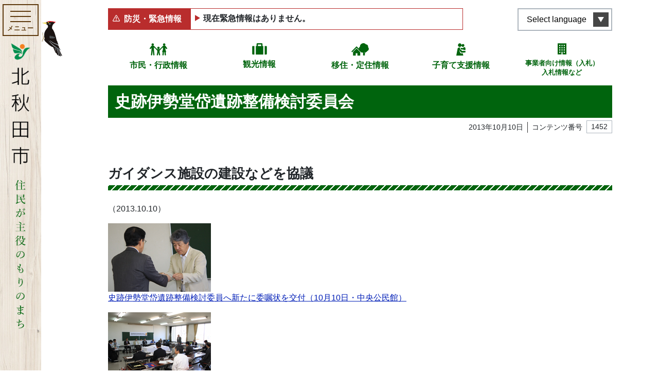

--- FILE ---
content_type: text/html; charset=UTF-8
request_url: https://www.city.kitaakita.akita.jp/archive/contents-2181
body_size: 302328
content:
<!DOCTYPE html>
<html lang="ja" itemscope="itemscope" itemtype="http://schema.org/WebPage">
<head>
<!-- Google Tag Manager -->
<script>(function(w,d,s,l,i){w[l]=w[l]||[];w[l].push({'gtm.start':
new Date().getTime(),event:'gtm.js'});var f=d.getElementsByTagName(s)[0],
j=d.createElement(s),dl=l!='dataLayer'?'&l='+l:'';j.async=true;j.src=
'https://www.googletagmanager.com/gtm.js?id='+i+dl;f.parentNode.insertBefore(j,f);
})(window,document,'script','dataLayer','GTM-MR5ZB6W');</script>
<!-- End Google Tag Manager --><meta charset="utf-8">
<meta http-equiv="X-UA-Compatible" content="IE=edge">
<meta name="viewport" content="width=device-width, initial-scale=1">
<title>史跡伊勢堂岱遺跡整備検討委員会 | 北秋田市ホームページ 住民が主役のもりのまち</title>
<meta name="description" content="">
<meta itemprop="description" content="">
<meta name="keywords" content="秋田県,北秋田,森吉,阿仁,またぎ,大太鼓,バター餅,どぶろく,内陸縦貫鉄道">
<meta property="og:title" content="史跡伊勢堂岱遺跡整備検討委員会">
<meta property="og:type" content="article">
<meta property="og:image" content="https://www.city.kitaakita.akita.jp/uploads/public/archive_0000001452_00/_thum/d5344b65bf0ced7d78d9247a18325a9d02abcc89/1200/630/all/89f84e3116e0f18b8fff49cdee239134def6f311.jpg">
<meta property="og:url" content="https://www.city.kitaakita.akita.jp/archive/contents-2181">
<meta property="og:description" content="ガイダンス施設の建設などを協議（2013.10.10）史跡伊勢堂岱遺跡整備検討委員へ新たに委嘱状を交付（10月10日・中央公民館）史跡伊勢堂岱遺跡整備検討委員会ガイダンス施設の模型史跡伊勢...">
<meta property="og:site_name" content="北秋田市ホームページ 住民が主役のもりのまち">
<meta property="og:locale" content="ja_JP">
<meta name="twitter:card" content="summary_large_image">
<link rel="apple-touch-icon" href="https://www.city.kitaakita.akita.jp/assets/front/img/apple-touch-icon.png">
<link href="/assets/front/js/libs/fancybox/jquery.fancybox.min.css" rel="stylesheet" />
<link href="/assets/front/js/libs/swiper/swiper.min.css" rel="stylesheet" />
<link href="/assets/front/js/libs/scroll-hint/scroll-hint.css" rel="stylesheet" />
<link href="/assets/front/css/style.min.css?20230704" rel="stylesheet" />
<link href="/assets/front/css/temp.css?20240331" rel="stylesheet" />
<script src="//ajax.googleapis.com/ajax/libs/jquery/2.2.4/jquery.min.js"></script>
<script>(window.jQuery || document.write('<script src="https://www.city.kitaakita.akita.jp/assets/front/js/libs/jquery-2.2.4.min.js"><\/script>'));</script>
</head>


	<body id="top" class="page archive contents-2181 contents-2181">
	<!-- Google Tag Manager (noscript) -->
<noscript><iframe src="https://www.googletagmanager.com/ns.html?id=GTM-MR5ZB6W"
height="0" width="0" style="display:none;visibility:hidden"></iframe></noscript>
<!-- End Google Tag Manager (noscript) -->    <noscript>
	<div class="alert alert-warning" role="alert">
	    <p class="alert-heading"><strong>現在JavaScriptが無効になっています。</strong></p>
	    <p>全ての機能をご利用いただくには、JavaScriptの設定を有効にしてください。</p>
	</div>
</noscript>		<a class="noscroll skip-link sr-only sr-only-focusable" href="#skip-link">本文へスキップ</a>

		<div class="lang__notice is_hidden">
			<div class="lang__notice__inner alert-warning mb-0 container">
				<div class="container">
					<p class="mb-0 lang__notice__head">翻訳サービスに関する注意</p>
					<p class="mb-0 small lang__notice__body">このページは機械翻訳を使用して翻訳されています。コンテンツは100％正確ではない可能性があることに注意してください。電話、窓口、メールでお問い合わせは基本的には日本語で行わせていただきます</p>
				</div>
			</div>
		</div>
    <header role="banner" class="header">
        <p class="item__bird">
            <img src="https://www.city.kitaakita.akita.jp/assets/front/img/common/img_bird.svg" alt="">
        </p>
        <div class="header__inner container">
            <div class="header__inner__front">
                <div class="header__button-container">
                    <button aria-label="メインメニューを開く"><span class="button__element elemennt--first"></span><span class="button__element element--second"></span><span class="button__element element--last"></span><span class="menu-title">メニュー</span>
                    </button>
                </div>
                <div class="header__logo">
                    <a href="https://www.city.kitaakita.akita.jp/">
                        <img src="https://www.city.kitaakita.akita.jp/assets/front/img/common/logo_site_sp.png" alt="北秋田市ホームページ 住民が主役のもりのまち">
                    </a>
                </div>
            </div>
						

<nav class="header__menu" role="navigation" aria-label="メインメニュー">
    <div class="nav__inner">
        <div class="nav__inner__block nav__inner__block--first">
            <div class="lunguage__block d-lg-none">
                <button type="button" lang="en" aria-label="言語選択メニューを開く">Select language</button>
                <ul class="list-unstyled lunguage__lists" id="msta_langArea" aria-hidden="true">
                    <li class="jp" id="msta_lang_ja"><a href="javascript:void(0);">日本語</a></li>
                    <li id="msta_lang_en"><a href="javascript:void(0);">English</a></li>
                    <li id="msta_lang_zh"><a href="javascript:void(0);">简体中文</a></li>
                    <li id="msta_lang_tw"><a href="javascript:void(0);">繁體中文</a></li>
                    <li id="msta_lang_ko"><a href="javascript:void(0);">한국어</a></li>
                </ul>
            </div>
            <form class="is_active" id="cse-search-box_header" action="/genre/search" role="search">
                <input type="hidden" name="cx" value="018368579920693863595:ztt70q8kppc">
                <input type="hidden" name="ie" value="UTF-8">
                <input class="search_text" type="text" name="q" size="18" placeholder="キーワード・コンテンツ番号を入力" title="サイト内検索">
                <button type="submit" class="search_btn"><img src="https://www.city.kitaakita.akita.jp/assets/front/img/common/icon_search.svg" alt="検索"></button>
                <!-- <input class="search_btn" type="submit" value="検索" alt="検索"> -->
            </form>
            <div class="main__links">
                <div class="p-button_second p-button_second--home d-lg-none"><a href="/">ホームに戻る</a></div>
                <div class="p-button_second p-button_second--zero"><a href="/genre/shisei">市民・行政情報</a></div>
                <div class="p-button_second p-button_second--one"><a href="/genre/kankou">観光情報</a></div>
                <div class="p-button_second p-button_second--two"><a href="/genre/teiju">移住・定住情報</a></div>
                <div class="p-button_second p-button_second--three"><a href="/genre/kosodate_shien">子育て支援情報</a></div>
                <div class="p-button_second p-button_second--four"><a href="/genre/sangyou/nyuusatsu_keiyaku">事業者向け情報（入札）<br>入札情報など</a></div>
            </div>
        </div>
                            <div class="nav__inner__block nav__inner__block--second">
                <ul class="gnav__lists list-unstyled">
                                                                            <li class="have__child">
                                                <a class="parent__link d-none d-lg-block" href="https://www.city.kitaakita.akita.jp/genre/shigoto">
                            各課から探す</a>
                                                    <button class="parent__link--sp d-lg-none" type="button">各課から探す</button>
                            <ul class="gnav__lists sub__nav list-unstyled">
                                                                <li class="d-lg-none"><a href="https://www.city.kitaakita.akita.jp/genre/shigoto">各課から探す</a></li>
                                                                                                                                            <li class="have__child">
                                        <a class="parent__link d-none d-lg-block" href="https://www.city.kitaakita.akita.jp/genre/shigoto/soumu_soumu">
                                            総務部総務課</a>
                                                                                    <button class="parent__link--sp d-lg-none" type="button">総務部総務課</button>
                                            <ul class="sub__nav list-unstyled">
                                                <li class="d-lg-none"><a href="https://www.city.kitaakita.akita.jp/genre/shigoto/soumu_soumu">総務部総務課</a></li>
                                                                                            <li>
                                                    <a href="https://www.city.kitaakita.akita.jp/genre/shigoto/soumu_soumu/soumu">総務係</a>
                                                </li>
                                                                                            <li>
                                                    <a href="https://www.city.kitaakita.akita.jp/genre/shigoto/soumu_soumu/kikikanri">危機管理係</a>
                                                </li>
                                                                                        </ul>
                                                                            </li>
                                                                                                                                            <li class="have__child">
                                        <a class="parent__link d-none d-lg-block" href="https://www.city.kitaakita.akita.jp/genre/shigoto/soumu_sougouseisaku">
                                            総務部総合政策課</a>
                                                                                    <button class="parent__link--sp d-lg-none" type="button">総務部総合政策課</button>
                                            <ul class="sub__nav list-unstyled">
                                                <li class="d-lg-none"><a href="https://www.city.kitaakita.akita.jp/genre/shigoto/soumu_sougouseisaku">総務部総合政策課</a></li>
                                                                                            <li>
                                                    <a href="https://www.city.kitaakita.akita.jp/genre/shigoto/soumu_sougouseisaku/seisaku">政策係</a>
                                                </li>
                                                                                            <li>
                                                    <a href="https://www.city.kitaakita.akita.jp/genre/shigoto/soumu_sougouseisaku/kouhou">広報係</a>
                                                </li>
                                                                                            <li>
                                                    <a href="https://www.city.kitaakita.akita.jp/genre/shigoto/soumu_sougouseisaku/denzan">デジタル化推進係</a>
                                                </li>
                                                                                        </ul>
                                                                            </li>
                                                                                                                                            <li class="">
                                        <a class="" href="https://www.city.kitaakita.akita.jp/genre/shigoto/soumu_saiseishisen">
                                            内陸線再生支援室</a>
                                                                            </li>
                                                                                                                                            <li class="have__child">
                                        <a class="parent__link d-none d-lg-block" href="https://www.city.kitaakita.akita.jp/genre/shigoto/zaimu_zaisei">
                                            財務部財政課</a>
                                                                                    <button class="parent__link--sp d-lg-none" type="button">財務部財政課</button>
                                            <ul class="sub__nav list-unstyled">
                                                <li class="d-lg-none"><a href="https://www.city.kitaakita.akita.jp/genre/shigoto/zaimu_zaisei">財務部財政課</a></li>
                                                                                            <li>
                                                    <a href="https://www.city.kitaakita.akita.jp/genre/shigoto/zaimu_zaisei/zaisei">財政係</a>
                                                </li>
                                                                                            <li>
                                                    <a href="https://www.city.kitaakita.akita.jp/genre/shigoto/zaimu_zaisei/kanzai">管財係</a>
                                                </li>
                                                                                            <li>
                                                    <a href="https://www.city.kitaakita.akita.jp/genre/shigoto/zaimu_zaisei/p11126">地籍調査室</a>
                                                </li>
                                                                                        </ul>
                                                                            </li>
                                                                                                                                            <li class="have__child">
                                        <a class="parent__link d-none d-lg-block" href="https://www.city.kitaakita.akita.jp/genre/shigoto/zaimu_zeimu">
                                            財務部税務課</a>
                                                                                    <button class="parent__link--sp d-lg-none" type="button">財務部税務課</button>
                                            <ul class="sub__nav list-unstyled">
                                                <li class="d-lg-none"><a href="https://www.city.kitaakita.akita.jp/genre/shigoto/zaimu_zeimu">財務部税務課</a></li>
                                                                                            <li>
                                                    <a href="https://www.city.kitaakita.akita.jp/genre/shigoto/zaimu_zeimu/shizei">市税係</a>
                                                </li>
                                                                                            <li>
                                                    <a href="https://www.city.kitaakita.akita.jp/genre/shigoto/zaimu_zeimu/syuunou">収納係</a>
                                                </li>
                                                                                        </ul>
                                                                            </li>
                                                                                                                                            <li class="have__child">
                                        <a class="parent__link d-none d-lg-block" href="https://www.city.kitaakita.akita.jp/genre/shigoto/shiminseikatsu_seikatsu">
                                            市民生活部生活環境課</a>
                                                                                    <button class="parent__link--sp d-lg-none" type="button">市民生活部生活環境課</button>
                                            <ul class="sub__nav list-unstyled">
                                                <li class="d-lg-none"><a href="https://www.city.kitaakita.akita.jp/genre/shigoto/shiminseikatsu_seikatsu">市民生活部生活環境課</a></li>
                                                                                            <li>
                                                    <a href="https://www.city.kitaakita.akita.jp/genre/shigoto/shiminseikatsu_seikatsu/kankyou">環境推進係</a>
                                                </li>
                                                                                            <li>
                                                    <a href="https://www.city.kitaakita.akita.jp/genre/shigoto/shiminseikatsu_seikatsu/chiikisuishin">くらしの安全係</a>
                                                </li>
                                                                                        </ul>
                                                                            </li>
                                                                                                                                            <li class="have__child">
                                        <a class="parent__link d-none d-lg-block" href="https://www.city.kitaakita.akita.jp/genre/shigoto/shiminseikatsu_shimin">
                                            市民生活部市民課</a>
                                                                                    <button class="parent__link--sp d-lg-none" type="button">市民生活部市民課</button>
                                            <ul class="sub__nav list-unstyled">
                                                <li class="d-lg-none"><a href="https://www.city.kitaakita.akita.jp/genre/shigoto/shiminseikatsu_shimin">市民生活部市民課</a></li>
                                                                                            <li>
                                                    <a href="https://www.city.kitaakita.akita.jp/genre/shigoto/shiminseikatsu_shimin/shimin">市民係</a>
                                                </li>
                                                                                            <li>
                                                    <a href="https://www.city.kitaakita.akita.jp/genre/shigoto/shiminseikatsu_shimin/kokuhonenkin">国保年金係</a>
                                                </li>
                                                                                        </ul>
                                                                            </li>
                                                                                                                                            <li class="have__child">
                                        <a class="parent__link d-none d-lg-block" href="https://www.city.kitaakita.akita.jp/genre/shigoto/shiminseikatubu_aikawa">
                                            市民生活部合川総合窓口センター</a>
                                                                                    <button class="parent__link--sp d-lg-none" type="button">市民生活部合川総合窓口センター</button>
                                            <ul class="sub__nav list-unstyled">
                                                <li class="d-lg-none"><a href="https://www.city.kitaakita.akita.jp/genre/shigoto/shiminseikatubu_aikawa">市民生活部合川総合窓口センター</a></li>
                                                                                            <li>
                                                    <a href="https://www.city.kitaakita.akita.jp/genre/shigoto/shiminseikatubu_aikawa/shimin_seikatsu">市民生活係</a>
                                                </li>
                                                                                        </ul>
                                                                            </li>
                                                                                                                                            <li class="have__child">
                                        <a class="parent__link d-none d-lg-block" href="https://www.city.kitaakita.akita.jp/genre/shigoto/shiminseikatsu_moriyoshi">
                                            市民生活部森吉総合窓口センター</a>
                                                                                    <button class="parent__link--sp d-lg-none" type="button">市民生活部森吉総合窓口センター</button>
                                            <ul class="sub__nav list-unstyled">
                                                <li class="d-lg-none"><a href="https://www.city.kitaakita.akita.jp/genre/shigoto/shiminseikatsu_moriyoshi">市民生活部森吉総合窓口センター</a></li>
                                                                                            <li>
                                                    <a href="https://www.city.kitaakita.akita.jp/genre/shigoto/shiminseikatsu_moriyoshi/shimin_seikatsu">市民生活係</a>
                                                </li>
                                                                                            <li>
                                                    <a href="https://www.city.kitaakita.akita.jp/genre/shigoto/shiminseikatsu_moriyoshi/maedasyucchoujo">前田出張所</a>
                                                </li>
                                                                                        </ul>
                                                                            </li>
                                                                                                                                            <li class="have__child">
                                        <a class="parent__link d-none d-lg-block" href="https://www.city.kitaakita.akita.jp/genre/shigoto/shiminseikatsu_ani">
                                            市民生活部阿仁総合窓口センター</a>
                                                                                    <button class="parent__link--sp d-lg-none" type="button">市民生活部阿仁総合窓口センター</button>
                                            <ul class="sub__nav list-unstyled">
                                                <li class="d-lg-none"><a href="https://www.city.kitaakita.akita.jp/genre/shigoto/shiminseikatsu_ani">市民生活部阿仁総合窓口センター</a></li>
                                                                                            <li>
                                                    <a href="https://www.city.kitaakita.akita.jp/genre/shigoto/shiminseikatsu_ani/shimin_seikatsu">市民生活係</a>
                                                </li>
                                                                                            <li>
                                                    <a href="https://www.city.kitaakita.akita.jp/genre/shigoto/shiminseikatsu_ani/ooanisyucchoujo">大阿仁出張所</a>
                                                </li>
                                                                                        </ul>
                                                                            </li>
                                                                                                                                            <li class="have__child">
                                        <a class="parent__link d-none d-lg-block" href="https://www.city.kitaakita.akita.jp/genre/shigoto/kenkouhukushi_hukushi">
                                            健康福祉部福祉課</a>
                                                                                    <button class="parent__link--sp d-lg-none" type="button">健康福祉部福祉課</button>
                                            <ul class="sub__nav list-unstyled">
                                                <li class="d-lg-none"><a href="https://www.city.kitaakita.akita.jp/genre/shigoto/kenkouhukushi_hukushi">健康福祉部福祉課</a></li>
                                                                                            <li>
                                                    <a href="https://www.city.kitaakita.akita.jp/genre/shigoto/kenkouhukushi_hukushi/hogo">保護係</a>
                                                </li>
                                                                                            <li>
                                                    <a href="https://www.city.kitaakita.akita.jp/genre/shigoto/kenkouhukushi_hukushi/chiikisyougai_hukushi">地域障がい福祉係</a>
                                                </li>
                                                                                        </ul>
                                                                            </li>
                                                                                                                                            <li class="have__child">
                                        <a class="parent__link d-none d-lg-block" href="https://www.city.kitaakita.akita.jp/genre/shigoto/p15661">
                                            健康福祉部こども課</a>
                                                                                    <button class="parent__link--sp d-lg-none" type="button">健康福祉部こども課</button>
                                            <ul class="sub__nav list-unstyled">
                                                <li class="d-lg-none"><a href="https://www.city.kitaakita.akita.jp/genre/shigoto/p15661">健康福祉部こども課</a></li>
                                                                                            <li>
                                                    <a href="https://www.city.kitaakita.akita.jp/genre/shigoto/p15661/p15662">こども応援係</a>
                                                </li>
                                                                                            <li>
                                                    <a href="https://www.city.kitaakita.akita.jp/genre/shigoto/p15661/p15663">子育て相談係</a>
                                                </li>
                                                                                            <li>
                                                    <a href="https://www.city.kitaakita.akita.jp/genre/shigoto/p15661/kosodate_hoken">母子保健係</a>
                                                </li>
                                                                                        </ul>
                                                                            </li>
                                                                                                                                            <li class="have__child">
                                        <a class="parent__link d-none d-lg-block" href="https://www.city.kitaakita.akita.jp/genre/shigoto/kenkouhukushi_koureihukush">
                                            健康福祉部高齢福祉課</a>
                                                                                    <button class="parent__link--sp d-lg-none" type="button">健康福祉部高齢福祉課</button>
                                            <ul class="sub__nav list-unstyled">
                                                <li class="d-lg-none"><a href="https://www.city.kitaakita.akita.jp/genre/shigoto/kenkouhukushi_koureihukush">健康福祉部高齢福祉課</a></li>
                                                                                            <li>
                                                    <a href="https://www.city.kitaakita.akita.jp/genre/shigoto/kenkouhukushi_koureihukush/kaigohoken">介護保険係</a>
                                                </li>
                                                                                            <li>
                                                    <a href="https://www.city.kitaakita.akita.jp/genre/shigoto/kenkouhukushi_koureihukush/koureihukushi">高齢福祉係</a>
                                                </li>
                                                                                        </ul>
                                                                            </li>
                                                                                                                                            <li class="have__child">
                                        <a class="parent__link d-none d-lg-block" href="https://www.city.kitaakita.akita.jp/genre/shigoto/kenkouhukushi_iryousuishin">
                                            健康福祉部医療健康課</a>
                                                                                    <button class="parent__link--sp d-lg-none" type="button">健康福祉部医療健康課</button>
                                            <ul class="sub__nav list-unstyled">
                                                <li class="d-lg-none"><a href="https://www.city.kitaakita.akita.jp/genre/shigoto/kenkouhukushi_iryousuishin">健康福祉部医療健康課</a></li>
                                                                                            <li>
                                                    <a href="https://www.city.kitaakita.akita.jp/genre/shigoto/kenkouhukushi_iryousuishin/chiikiiryou">地域医療対策室</a>
                                                </li>
                                                                                            <li>
                                                    <a href="https://www.city.kitaakita.akita.jp/genre/shigoto/kenkouhukushi_iryousuishin/kenkousuishin">健康推進係</a>
                                                </li>
                                                                                            <li>
                                                    <a href="https://www.city.kitaakita.akita.jp/genre/shigoto/kenkouhukushi_iryousuishin/shinai3shinryoujo">市内3診療所</a>
                                                </li>
                                                                                        </ul>
                                                                            </li>
                                                                                                                                            <li class="have__child">
                                        <a class="parent__link d-none d-lg-block" href="https://www.city.kitaakita.akita.jp/genre/shigoto/sangyou_nourinka">
                                            産業部農林課</a>
                                                                                    <button class="parent__link--sp d-lg-none" type="button">産業部農林課</button>
                                            <ul class="sub__nav list-unstyled">
                                                <li class="d-lg-none"><a href="https://www.city.kitaakita.akita.jp/genre/shigoto/sangyou_nourinka">産業部農林課</a></li>
                                                                                            <li>
                                                    <a href="https://www.city.kitaakita.akita.jp/genre/shigoto/sangyou_nourinka/nougyoushinkou">農業振興係</a>
                                                </li>
                                                                                            <li>
                                                    <a href="https://www.city.kitaakita.akita.jp/genre/shigoto/sangyou_nourinka/ringyoushinkou">森林環境係</a>
                                                </li>
                                                                                            <li>
                                                    <a href="https://www.city.kitaakita.akita.jp/genre/shigoto/sangyou_nourinka/hozen">農山村保全係</a>
                                                </li>
                                                                                        </ul>
                                                                            </li>
                                                                                                                                            <li class="have__child">
                                        <a class="parent__link d-none d-lg-block" href="https://www.city.kitaakita.akita.jp/genre/shigoto/p17057">
                                            産業部産業政策課</a>
                                                                                    <button class="parent__link--sp d-lg-none" type="button">産業部産業政策課</button>
                                            <ul class="sub__nav list-unstyled">
                                                <li class="d-lg-none"><a href="https://www.city.kitaakita.akita.jp/genre/shigoto/p17057">産業部産業政策課</a></li>
                                                                                            <li>
                                                    <a href="https://www.city.kitaakita.akita.jp/genre/shigoto/p17057/shoukouroudou">商工政策係</a>
                                                </li>
                                                                                            <li>
                                                    <a href="https://www.city.kitaakita.akita.jp/genre/shigoto/p17057/p17053">産業戦略係</a>
                                                </li>
                                                                                            <li>
                                                    <a href="https://www.city.kitaakita.akita.jp/genre/shigoto/p17057/ijuuteijuushienshitu">移住・定住支援室</a>
                                                </li>
                                                                                        </ul>
                                                                            </li>
                                                                                                                                            <li class="have__child">
                                        <a class="parent__link d-none d-lg-block" href="https://www.city.kitaakita.akita.jp/genre/shigoto/p17148">
                                            観光文化スポーツ部観光課</a>
                                                                                    <button class="parent__link--sp d-lg-none" type="button">観光文化スポーツ部観光課</button>
                                            <ul class="sub__nav list-unstyled">
                                                <li class="d-lg-none"><a href="https://www.city.kitaakita.akita.jp/genre/shigoto/p17148">観光文化スポーツ部観光課</a></li>
                                                                                            <li>
                                                    <a href="https://www.city.kitaakita.akita.jp/genre/shigoto/p17148/kankoushinkou">観光振興係</a>
                                                </li>
                                                                                            <li>
                                                    <a href="https://www.city.kitaakita.akita.jp/genre/shigoto/p17148/p17055">森吉山推進室</a>
                                                </li>
                                                                                        </ul>
                                                                            </li>
                                                                                                                                            <li class="have__child">
                                        <a class="parent__link d-none d-lg-block" href="https://www.city.kitaakita.akita.jp/genre/shigoto/p17051">
                                            観光文化スポーツ部文化スポーツ課</a>
                                                                                    <button class="parent__link--sp d-lg-none" type="button">観光文化スポーツ部文化スポーツ課</button>
                                            <ul class="sub__nav list-unstyled">
                                                <li class="d-lg-none"><a href="https://www.city.kitaakita.akita.jp/genre/shigoto/p17051">観光文化スポーツ部文化スポーツ課</a></li>
                                                                                            <li>
                                                    <a href="https://www.city.kitaakita.akita.jp/genre/shigoto/p17051/p17054">文化振興係</a>
                                                </li>
                                                                                            <li>
                                                    <a href="https://www.city.kitaakita.akita.jp/genre/kyouiku_bunka_sports/p11373">文化会館</a>
                                                </li>
                                                                                            <li>
                                                    <a href="https://www.city.kitaakita.akita.jp/genre/shigoto/p17051/sekaiisansuishin">世界遺産係</a>
                                                </li>
                                                                                            <li>
                                                    <a href="https://www.city.kitaakita.akita.jp/genre/shigoto/p17051/sports">スポーツ振興係</a>
                                                </li>
                                                                                        </ul>
                                                                            </li>
                                                                                                                                            <li class="have__child">
                                        <a class="parent__link d-none d-lg-block" href="https://www.city.kitaakita.akita.jp/genre/shigoto/kensetsubu_kensetsu">
                                            建設部建設課</a>
                                                                                    <button class="parent__link--sp d-lg-none" type="button">建設部建設課</button>
                                            <ul class="sub__nav list-unstyled">
                                                <li class="d-lg-none"><a href="https://www.city.kitaakita.akita.jp/genre/shigoto/kensetsubu_kensetsu">建設部建設課</a></li>
                                                                                            <li>
                                                    <a href="https://www.city.kitaakita.akita.jp/genre/shigoto/kensetsubu_kensetsu/kanri">管理係</a>
                                                </li>
                                                                                            <li>
                                                    <a href="https://www.city.kitaakita.akita.jp/genre/shigoto/kensetsubu_kensetsu/koumu">工務係</a>
                                                </li>
                                                                                            <li>
                                                    <a href="https://www.city.kitaakita.akita.jp/genre/shigoto/kensetsubu_kensetsu/toshikeikakujutaku">都市計画住宅係</a>
                                                </li>
                                                                                        </ul>
                                                                            </li>
                                                                                                                                            <li class="have__child">
                                        <a class="parent__link d-none d-lg-block" href="https://www.city.kitaakita.akita.jp/genre/shigoto/kensetsubu_jougesuidou">
                                            建設部上下水道課</a>
                                                                                    <button class="parent__link--sp d-lg-none" type="button">建設部上下水道課</button>
                                            <ul class="sub__nav list-unstyled">
                                                <li class="d-lg-none"><a href="https://www.city.kitaakita.akita.jp/genre/shigoto/kensetsubu_jougesuidou">建設部上下水道課</a></li>
                                                                                            <li>
                                                    <a href="https://www.city.kitaakita.akita.jp/genre/shigoto/kensetsubu_jougesuidou/gyoumu">経営係</a>
                                                </li>
                                                                                            <li>
                                                    <a href="https://www.city.kitaakita.akita.jp/genre/shigoto/kensetsubu_jougesuidou/suidou">水道係</a>
                                                </li>
                                                                                            <li>
                                                    <a href="https://www.city.kitaakita.akita.jp/genre/shigoto/kensetsubu_jougesuidou/gesuidou">下水道係</a>
                                                </li>
                                                                                        </ul>
                                                                            </li>
                                                                                                                                            <li class="">
                                        <a class="" href="https://www.city.kitaakita.akita.jp/genre/shigoto/kaikei">
                                            会計課</a>
                                                                            </li>
                                                                                                                                            <li class="have__child">
                                        <a class="parent__link d-none d-lg-block" href="https://www.city.kitaakita.akita.jp/genre/shigoto/kyouikuiinkai_soumu">
                                            教育委員会事務局教育総務課</a>
                                                                                    <button class="parent__link--sp d-lg-none" type="button">教育委員会事務局教育総務課</button>
                                            <ul class="sub__nav list-unstyled">
                                                <li class="d-lg-none"><a href="https://www.city.kitaakita.akita.jp/genre/shigoto/kyouikuiinkai_soumu">教育委員会事務局教育総務課</a></li>
                                                                                            <li>
                                                    <a href="https://www.city.kitaakita.akita.jp/genre/shigoto/kyouikuiinkai_soumu/soumu">教育総務係</a>
                                                </li>
                                                                                            <li>
                                                    <a href="https://www.city.kitaakita.akita.jp/genre/shigoto/kyouikuiinkai_soumu/p17056">学校給食係</a>
                                                </li>
                                                                                        </ul>
                                                                            </li>
                                                                                                                                            <li class="have__child">
                                        <a class="parent__link d-none d-lg-block" href="https://www.city.kitaakita.akita.jp/genre/shigoto/kyouikuiinkai_gakkoukyouiku">
                                            教育委員会事務局学校教育課</a>
                                                                                    <button class="parent__link--sp d-lg-none" type="button">教育委員会事務局学校教育課</button>
                                            <ul class="sub__nav list-unstyled">
                                                <li class="d-lg-none"><a href="https://www.city.kitaakita.akita.jp/genre/shigoto/kyouikuiinkai_gakkoukyouiku">教育委員会事務局学校教育課</a></li>
                                                                                            <li>
                                                    <a href="https://www.city.kitaakita.akita.jp/genre/shigoto/kyouikuiinkai_gakkoukyouiku/gimukyouiku">学校教育係</a>
                                                </li>
                                                                                        </ul>
                                                                            </li>
                                                                                                                                            <li class="have__child">
                                        <a class="parent__link d-none d-lg-block" href="https://www.city.kitaakita.akita.jp/genre/shigoto/kyouikuiinkai_syougaigakusyu">
                                            教育委員会事務局生涯学習課</a>
                                                                                    <button class="parent__link--sp d-lg-none" type="button">教育委員会事務局生涯学習課</button>
                                            <ul class="sub__nav list-unstyled">
                                                <li class="d-lg-none"><a href="https://www.city.kitaakita.akita.jp/genre/shigoto/kyouikuiinkai_syougaigakusyu">教育委員会事務局生涯学習課</a></li>
                                                                                            <li>
                                                    <a href="https://www.city.kitaakita.akita.jp/genre/shigoto/kyouikuiinkai_syougaigakusyu/syougaigakusyu">生涯学習係</a>
                                                </li>
                                                                                            <li>
                                                    <a href="https://www.city.kitaakita.akita.jp/genre/shigoto/kyouikuiinkai_syougaigakusyu/aikawa_kouminkan">合川公民館</a>
                                                </li>
                                                                                            <li>
                                                    <a href="https://www.city.kitaakita.akita.jp/genre/shigoto/kyouikuiinkai_syougaigakusyu/moriyoshi_kouminkan">森吉公民館</a>
                                                </li>
                                                                                            <li>
                                                    <a href="https://www.city.kitaakita.akita.jp/genre/shigoto/kyouikuiinkai_syougaigakusyu/ani_kouminkan">阿仁公民館</a>
                                                </li>
                                                                                            <li>
                                                    <a href="https://www.city.kitaakita.akita.jp/genre/shigoto/kyouikuiinkai_syougaigakusyu/bunka">文化財係</a>
                                                </li>
                                                                                            <li>
                                                    <a href="https://www.city.kitaakita.akita.jp/genre/shigoto/kyouikuiinkai_syougaigakusyu/takanosu_tosyokan">鷹巣図書館</a>
                                                </li>
                                                                                        </ul>
                                                                            </li>
                                                                                                                                            <li class="have__child">
                                        <a class="parent__link d-none d-lg-block" href="https://www.city.kitaakita.akita.jp/genre/shigoto/syoubou_honbu">
                                            消防本部</a>
                                                                                    <button class="parent__link--sp d-lg-none" type="button">消防本部</button>
                                            <ul class="sub__nav list-unstyled">
                                                <li class="d-lg-none"><a href="https://www.city.kitaakita.akita.jp/genre/shigoto/syoubou_honbu">消防本部</a></li>
                                                                                            <li>
                                                    <a href="https://www.city.kitaakita.akita.jp/genre/shigoto/syoubou_honbu/syoubou_soumu">消防本部消防総務課</a>
                                                </li>
                                                                                            <li>
                                                    <a href="https://www.city.kitaakita.akita.jp/genre/shigoto/syoubou_honbu/syoubou_yobou">消防本部予防課</a>
                                                </li>
                                                                                            <li>
                                                    <a href="https://www.city.kitaakita.akita.jp/genre/shigoto/syoubou_honbu/syoubou_keibou">消防本部警防課</a>
                                                </li>
                                                                                        </ul>
                                                                            </li>
                                                                                                                                            <li class="">
                                        <a class="" href="https://www.city.kitaakita.akita.jp/genre/shigikai">
                                            北秋田市議会</a>
                                                                            </li>
                                                                                                                                            <li class="">
                                        <a class="" href="https://www.city.kitaakita.akita.jp/genre/sangyou/nougyou_iinkai">
                                            農業委員会事務局</a>
                                                                            </li>
                                                                                                                                            <li class="">
                                        <a class="" href="https://www.city.kitaakita.akita.jp/genre/shigoto/kansaiin">
                                            監査委員事務局</a>
                                                                            </li>
                                                                                                                                            <li class="">
                                        <a class="" href="https://www.city.kitaakita.akita.jp/genre/shigoto/senkyokanriiinkai">
                                            選挙管理委員会事務局</a>
                                                                            </li>
                                                                                                                                            <li class="">
                                        <a class="" href="https://www.city.kitaakita.akita.jp/genre/shigoto/news-list">
                                            各課のお知らせ</a>
                                                                            </li>
                                                            </ul>
                                            </li>
                                                                            <li class="have__child">
                                                <a class="parent__link d-none d-lg-block" href="https://www.city.kitaakita.akita.jp/genre/mayor">
                            ようこそ市長室へ</a>
                                                    <button class="parent__link--sp d-lg-none" type="button">ようこそ市長室へ</button>
                            <ul class="gnav__lists sub__nav list-unstyled">
                                                                <li class="d-lg-none"><a href="https://www.city.kitaakita.akita.jp/genre/mayor">ようこそ市長室へ</a></li>
                                                                                                                                            <li class="">
                                        <a class="" href="https://www.city.kitaakita.akita.jp/archive/p11453">
                                            市長記者会見</a>
                                                                            </li>
                                                                                                                                            <li class="">
                                        <a class="" href="https://www.city.kitaakita.akita.jp/archive/p11454">
                                            市長の動き</a>
                                                                            </li>
                                                                                                                                            <li class="have__child">
                                        <a class="parent__link d-none d-lg-block" href="https://www.city.kitaakita.akita.jp/archive/p11457">
                                            交際費の公表</a>
                                                                                    <button class="parent__link--sp d-lg-none" type="button">交際費の公表</button>
                                            <ul class="sub__nav list-unstyled">
                                                <li class="d-lg-none"><a href="https://www.city.kitaakita.akita.jp/archive/p11457">交際費の公表</a></li>
                                                                                            <li>
                                                    <a href="https://www.city.kitaakita.akita.jp/archive/p11459">これまでの交際費</a>
                                                </li>
                                                                                        </ul>
                                                                            </li>
                                                                                                                                            <li class="">
                                        <a class="" href="https://www.city.kitaakita.akita.jp/archive/p11456">
                                            施政方針</a>
                                                                            </li>
                                                                                                                                            <li class="">
                                        <a class="" href="https://www.city.kitaakita.akita.jp/archive/p11460">
                                            行政報告</a>
                                                                            </li>
                                                            </ul>
                                            </li>
                                                                            <li class="have__child">
                                                <a class="parent__link d-none d-lg-block" href="https://www.city.kitaakita.akita.jp/archive/p11346">
                            北秋田市議会</a>
                                                    <button class="parent__link--sp d-lg-none" type="button">北秋田市議会</button>
                            <ul class="gnav__lists sub__nav list-unstyled">
                                                                <li class="d-lg-none"><a href="https://www.city.kitaakita.akita.jp/archive/p11346">北秋田市議会</a></li>
                                                                                                                                            <li class="">
                                        <a class="" href="https://www.city.kitaakita.akita.jp/genre/shigikai/syoukai">
                                            議会の紹介</a>
                                                                            </li>
                                                                                                                                            <li class="">
                                        <a class="" href="https://www.city.kitaakita.akita.jp/genre/shigikai/giinmeibo">
                                            議員の紹介</a>
                                                                            </li>
                                                                                                                                            <li class="have__child">
                                        <a class="parent__link d-none d-lg-block" href="https://www.city.kitaakita.akita.jp/genre/shigikai/shigikai_dayori">
                                            市議会だより</a>
                                                                                    <button class="parent__link--sp d-lg-none" type="button">市議会だより</button>
                                            <ul class="sub__nav list-unstyled">
                                                <li class="d-lg-none"><a href="https://www.city.kitaakita.akita.jp/genre/shigikai/shigikai_dayori">市議会だより</a></li>
                                                                                            <li>
                                                    <a href="https://www.city.kitaakita.akita.jp/genre/shigikai/shigikai_dayori/p20250129144226">市議会だより 令和7年</a>
                                                </li>
                                                                                            <li>
                                                    <a href="https://www.city.kitaakita.akita.jp/genre/shigikai/shigikai_dayori/p16859">市議会だより 令和6年</a>
                                                </li>
                                                                                            <li>
                                                    <a href="https://www.city.kitaakita.akita.jp/genre/shigikai/shigikai_dayori/p15402">市議会だより 令和5年</a>
                                                </li>
                                                                                            <li>
                                                    <a href="https://www.city.kitaakita.akita.jp/genre/shigikai/shigikai_dayori/p14276">市議会だより 令和4年</a>
                                                </li>
                                                                                            <li>
                                                    <a href="https://www.city.kitaakita.akita.jp/genre/shigikai/shigikai_dayori/p12453">市議会だより 令和3年</a>
                                                </li>
                                                                                            <li>
                                                    <a href="https://www.city.kitaakita.akita.jp/genre/shigikai/shigikai_dayori/r02">市議会だより 令和2年</a>
                                                </li>
                                                                                            <li>
                                                    <a href="https://www.city.kitaakita.akita.jp/genre/shigikai/shigikai_dayori/r01">市議会だより 令和元年</a>
                                                </li>
                                                                                            <li>
                                                    <a href="https://www.city.kitaakita.akita.jp/genre/shigikai/shigikai_dayori/h31">市議会だより 平成31年</a>
                                                </li>
                                                                                            <li>
                                                    <a href="https://www.city.kitaakita.akita.jp/genre/shigikai/shigikai_dayori/h30">市議会だより 平成30年</a>
                                                </li>
                                                                                            <li>
                                                    <a href="https://www.city.kitaakita.akita.jp/genre/shigikai/shigikai_dayori/h29">市議会だより 平成29年</a>
                                                </li>
                                                                                            <li>
                                                    <a href="https://www.city.kitaakita.akita.jp/genre/shigikai/shigikai_dayori/h28">市議会だより 平成28年</a>
                                                </li>
                                                                                            <li>
                                                    <a href="https://www.city.kitaakita.akita.jp/genre/shigikai/shigikai_dayori/h27">市議会だより 平成27年</a>
                                                </li>
                                                                                            <li>
                                                    <a href="https://www.city.kitaakita.akita.jp/genre/shigikai/shigikai_dayori/h26">市議会だより 平成26年</a>
                                                </li>
                                                                                            <li>
                                                    <a href="https://www.city.kitaakita.akita.jp/genre/shigikai/shigikai_dayori/h25">市議会だより 平成25年</a>
                                                </li>
                                                                                            <li>
                                                    <a href="https://www.city.kitaakita.akita.jp/genre/shigikai/shigikai_dayori/h24">市議会だより 平成24年</a>
                                                </li>
                                                                                            <li>
                                                    <a href="https://www.city.kitaakita.akita.jp/genre/shigikai/shigikai_dayori/h23">市議会だより 平成23年</a>
                                                </li>
                                                                                            <li>
                                                    <a href="https://www.city.kitaakita.akita.jp/genre/shigikai/shigikai_dayori/h22">市議会だより 平成22年</a>
                                                </li>
                                                                                            <li>
                                                    <a href="https://www.city.kitaakita.akita.jp/genre/shigikai/shigikai_dayori/h21">市議会だより 平成21年</a>
                                                </li>
                                                                                            <li>
                                                    <a href="https://www.city.kitaakita.akita.jp/genre/shigikai/shigikai_dayori/h20">市議会だより 平成20年</a>
                                                </li>
                                                                                            <li>
                                                    <a href="https://www.city.kitaakita.akita.jp/genre/shigikai/shigikai_dayori/h19">市議会だより 平成19年</a>
                                                </li>
                                                                                            <li>
                                                    <a href="https://www.city.kitaakita.akita.jp/genre/shigikai/shigikai_dayori/h18">市議会だより 平成18年</a>
                                                </li>
                                                                                            <li>
                                                    <a href="https://www.city.kitaakita.akita.jp/genre/shigikai/shigikai_dayori/h17">市議会だより 平成17年</a>
                                                </li>
                                                                                        </ul>
                                                                            </li>
                                                                                                                                            <li class="">
                                        <a class="" href="https://www.city.kitaakita.akita.jp/genre/shigikai/teirei_gikai">
                                            議会の日程と議案等</a>
                                                                            </li>
                                                                                                                                            <li class="">
                                        <a class="" href="https://ssp.kaigiroku.net/tenant/kitaakita/SpTop.html">
                                            会議録検索システム</a>
                                                                            </li>
                                                                                                                                            <li class="">
                                        <a class="" href="https://smart.discussvision.net/smart/tenant/kitaakita/WebView/rd/council_1.html">
                                            市議会中継（インターネット版）</a>
                                                                            </li>
                                                                                                                                            <li class="">
                                        <a class="" href="https://www.city.kitaakita.akita.jp/genre/shigikai/p13083">
                                            政務活動費</a>
                                                                            </li>
                                                                                                                                            <li class="have__child">
                                        <a class="parent__link d-none d-lg-block" href="https://www.city.kitaakita.akita.jp/genre/shigikai/p20251027134053">
                                            議会報告会</a>
                                                                                    <button class="parent__link--sp d-lg-none" type="button">議会報告会</button>
                                            <ul class="sub__nav list-unstyled">
                                                <li class="d-lg-none"><a href="https://www.city.kitaakita.akita.jp/genre/shigikai/p20251027134053">議会報告会</a></li>
                                                                                            <li>
                                                    <a href="https://www.city.kitaakita.akita.jp/genre/shigikai/p20251027134053/p20251027134428">令和7年</a>
                                                </li>
                                                                                            <li>
                                                    <a href="https://www.city.kitaakita.akita.jp/genre/shigikai/p20251027134053/p20251027134053">令和6年</a>
                                                </li>
                                                                                        </ul>
                                                                            </li>
                                                            </ul>
                                            </li>
                                                                            <li class="have__child">
                                                <a class="parent__link d-none d-lg-block" href="https://www.city.kitaakita.akita.jp/genre/syoubou_honbu">
                            北秋田市消防本部</a>
                                                    <button class="parent__link--sp d-lg-none" type="button">北秋田市消防本部</button>
                            <ul class="gnav__lists sub__nav list-unstyled">
                                                                <li class="d-lg-none"><a href="https://www.city.kitaakita.akita.jp/genre/syoubou_honbu">北秋田市消防本部</a></li>
                                                                                                                                            <li class="">
                                        <a class="" href="https://www.city.kitaakita.akita.jp/genre/syoubou_honbu/shokai">
                                            消防本部・分署の紹介</a>
                                                                            </li>
                                                                                                                                            <li class="">
                                        <a class="" href="https://www.city.kitaakita.akita.jp/genre/syoubou_honbu/houchiki">
                                            火災予防情報</a>
                                                                            </li>
                                                                                                                                            <li class="">
                                        <a class="" href="https://www.city.kitaakita.akita.jp/genre/syoubou_honbu/shobodan">
                                            消防団について</a>
                                                                            </li>
                                                                                                                                            <li class="">
                                        <a class="" href="https://www.city.kitaakita.akita.jp/genre/syoubou_honbu/kyumei">
                                            救急救命情報</a>
                                                                            </li>
                                                                                                                                            <li class="">
                                        <a class="" href="https://www.city.kitaakita.akita.jp/genre/syoubou_honbu/119ban">
                                            119番通報について</a>
                                                                            </li>
                                                                                                                                            <li class="">
                                        <a class="" href="https://www.city.kitaakita.akita.jp/archive/p11276">
                                            防災情報</a>
                                                                            </li>
                                                                                                                                            <li class="">
                                        <a class="" href="https://www.city.kitaakita.akita.jp/genre/syoubou_honbu/guide">
                                            災害情報案内テレホンガイド</a>
                                                                            </li>
                                                                                                                                            <li class="">
                                        <a class="" href="https://www.city.kitaakita.akita.jp/archive/p12620">
                                            統計情報（火災・救急・救助）</a>
                                                                            </li>
                                                                                                                                            <li class="">
                                        <a class="" href="https://www.city.kitaakita.akita.jp/genre/syoubou_honbu/file">
                                            各種申請書・届出用紙</a>
                                                                            </li>
                                                                                                                                            <li class="">
                                        <a class="" href="https://www.city.kitaakita.akita.jp/genre/syoubou_honbu/kasaikeihouki">
                                            連動型住宅用火災警報器の補助について</a>
                                                                            </li>
                                                            </ul>
                                            </li>
                                                                            <li class="have__child">
                                                <a class="parent__link d-none d-lg-block" href="https://www.city.kitaakita.akita.jp/genre/shisei">
                            くらしの情報</a>
                                                    <button class="parent__link--sp d-lg-none" type="button">くらしの情報</button>
                            <ul class="gnav__lists sub__nav list-unstyled">
                                                                <li class="d-lg-none"><a href="https://www.city.kitaakita.akita.jp/genre/shisei">くらしの情報</a></li>
                                                                                                                                            <li class="have__child">
                                        <a class="parent__link d-none d-lg-block" href="https://www.city.kitaakita.akita.jp/genre/kurashi/lifeevent">
                                            ライフイベント</a>
                                                                                    <button class="parent__link--sp d-lg-none" type="button">ライフイベント</button>
                                            <ul class="sub__nav list-unstyled">
                                                <li class="d-lg-none"><a href="https://www.city.kitaakita.akita.jp/genre/kurashi/lifeevent">ライフイベント</a></li>
                                                                                            <li>
                                                    <a href="https://www.city.kitaakita.akita.jp/genre/kurashi/lifeevent/syussan_kosodate">出産・子育て</a>
                                                </li>
                                                                                            <li>
                                                    <a href="https://www.city.kitaakita.akita.jp/genre/kurashi/lifeevent/kyouiku">教育</a>
                                                </li>
                                                                                            <li>
                                                    <a href="https://www.city.kitaakita.akita.jp/genre/kurashi/lifeevent/syusyoku_taisyoku">就職・退職</a>
                                                </li>
                                                                                            <li>
                                                    <a href="https://www.city.kitaakita.akita.jp/genre/kurashi/lifeevent/kekkon_rikon">結婚・離婚</a>
                                                </li>
                                                                                            <li>
                                                    <a href="https://www.city.kitaakita.akita.jp/genre/kurashi/lifeevent/tenkyo">引っ越し・住まい</a>
                                                </li>
                                                                                            <li>
                                                    <a href="https://www.city.kitaakita.akita.jp/genre/kurashi/lifeevent/koureifukushi">高齢福祉・介護</a>
                                                </li>
                                                                                            <li>
                                                    <a href="https://www.city.kitaakita.akita.jp/genre/kurashi/lifeevent/okuyami">おくやみ</a>
                                                </li>
                                                                                            <li>
                                                    <a href="https://www.city.kitaakita.akita.jp/genre/kurashi/lifeevent/kenkou_iryo">健康・医療</a>
                                                </li>
                                                                                        </ul>
                                                                            </li>
                                                                                                                                            <li class="">
                                        <a class="" href="https://www.city.kitaakita.akita.jp/genre/kurashi/todokede_syoumei">
                                            届出・証明</a>
                                                                            </li>
                                                                                                                                            <li class="have__child">
                                        <a class="parent__link d-none d-lg-block" href="https://www.city.kitaakita.akita.jp/genre/kurashi/shizei">
                                            税金</a>
                                                                                    <button class="parent__link--sp d-lg-none" type="button">税金</button>
                                            <ul class="sub__nav list-unstyled">
                                                <li class="d-lg-none"><a href="https://www.city.kitaakita.akita.jp/genre/kurashi/shizei">税金</a></li>
                                                                                            <li>
                                                    <a href="https://www.city.kitaakita.akita.jp/genre/kurashi/shizei/p20250703150309">証明書の請求</a>
                                                </li>
                                                                                            <li>
                                                    <a href="https://www.city.kitaakita.akita.jp/genre/kurashi/shizei/p20250703150426">市税の納付</a>
                                                </li>
                                                                                            <li>
                                                    <a href="https://www.city.kitaakita.akita.jp/genre/kurashi/shizei/p20250703150627">住民税申告</a>
                                                </li>
                                                                                            <li>
                                                    <a href="https://www.city.kitaakita.akita.jp/genre/kurashi/shizei/p20250702172445">市県民税</a>
                                                </li>
                                                                                            <li>
                                                    <a href="https://www.city.kitaakita.akita.jp/genre/kurashi/shizei/p20250702172530">法人市県民税</a>
                                                </li>
                                                                                            <li>
                                                    <a href="https://www.city.kitaakita.akita.jp/genre/kurashi/shizei/p20250702172624">固定資産税</a>
                                                </li>
                                                                                            <li>
                                                    <a href="https://www.city.kitaakita.akita.jp/genre/kurashi/shizei/p20250702172653">軽自動車税</a>
                                                </li>
                                                                                            <li>
                                                    <a href="https://www.city.kitaakita.akita.jp/genre/kurashi/shizei/kokuho">国民健康保険税</a>
                                                </li>
                                                                                            <li>
                                                    <a href="https://www.city.kitaakita.akita.jp/genre/kurashi/shizei/p20250703150714">その他</a>
                                                </li>
                                                                                        </ul>
                                                                            </li>
                                                                                                                                            <li class="have__child">
                                        <a class="parent__link d-none d-lg-block" href="https://www.city.kitaakita.akita.jp/genre/kurashi/seikatsu_kankyou">
                                            生活・環境</a>
                                                                                    <button class="parent__link--sp d-lg-none" type="button">生活・環境</button>
                                            <ul class="sub__nav list-unstyled">
                                                <li class="d-lg-none"><a href="https://www.city.kitaakita.akita.jp/genre/kurashi/seikatsu_kankyou">生活・環境</a></li>
                                                                                            <li>
                                                    <a href="https://www.city.kitaakita.akita.jp/genre/kurashi/seikatsu_kankyou/gomi">ゴミ・リサイクル</a>
                                                </li>
                                                                                            <li>
                                                    <a href="https://www.city.kitaakita.akita.jp/genre/kurashi/seikatsu_kankyou/pet">ペット</a>
                                                </li>
                                                                                            <li>
                                                    <a href="https://www.city.kitaakita.akita.jp/genre/kurashi/seikatsu_kankyou/kankyoueisei">環境・衛生</a>
                                                </li>
                                                                                            <li>
                                                    <a href="https://www.city.kitaakita.akita.jp/genre/kurashi/seikatsu_kankyou/kasou_sougi">墓地・斎場</a>
                                                </li>
                                                                                        </ul>
                                                                            </li>
                                                                                                                                            <li class="">
                                        <a class="" href="https://www.city.kitaakita.akita.jp/genre/kurashi/p16455">
                                            地域活動</a>
                                                                            </li>
                                                                                                                                            <li class="have__child">
                                        <a class="parent__link d-none d-lg-block" href="https://www.city.kitaakita.akita.jp/genre/kurashi/jougesuidou">
                                            上下水道</a>
                                                                                    <button class="parent__link--sp d-lg-none" type="button">上下水道</button>
                                            <ul class="sub__nav list-unstyled">
                                                <li class="d-lg-none"><a href="https://www.city.kitaakita.akita.jp/genre/kurashi/jougesuidou">上下水道</a></li>
                                                                                            <li>
                                                    <a href="https://www.city.kitaakita.akita.jp/genre/kurashi/jougesuidou/suido">水道</a>
                                                </li>
                                                                                            <li>
                                                    <a href="https://www.city.kitaakita.akita.jp/genre/kurashi/jougesuidou/gesuido">下水道</a>
                                                </li>
                                                                                        </ul>
                                                                            </li>
                                                                                                                                            <li class="">
                                        <a class="" href="https://www.city.kitaakita.akita.jp/genre/kurashi/syussan_ninshin">
                                            出産・妊娠・子育て</a>
                                                                            </li>
                                                                                                                                            <li class="">
                                        <a class="" href="https://www.city.kitaakita.akita.jp/genre/kurashi/bousai">
                                            防災</a>
                                                                            </li>
                                                                                                                                            <li class="">
                                        <a class="" href="https://www.city.kitaakita.akita.jp/genre/kurashi/bouhan">
                                            防犯</a>
                                                                            </li>
                                                                                                                                            <li class="have__child">
                                        <a class="parent__link d-none d-lg-block" href="https://www.city.kitaakita.akita.jp/genre/kurashi/kokuho_nenkin">
                                            国保・年金</a>
                                                                                    <button class="parent__link--sp d-lg-none" type="button">国保・年金</button>
                                            <ul class="sub__nav list-unstyled">
                                                <li class="d-lg-none"><a href="https://www.city.kitaakita.akita.jp/genre/kurashi/kokuho_nenkin">国保・年金</a></li>
                                                                                            <li>
                                                    <a href="https://www.city.kitaakita.akita.jp/genre/kurashi/kokuho_nenkin/kokuho">国民健康保険</a>
                                                </li>
                                                                                            <li>
                                                    <a href="https://www.city.kitaakita.akita.jp/genre/kurashi/kokuho_nenkin/iryouseido">後期高齢者医療</a>
                                                </li>
                                                                                            <li>
                                                    <a href="https://www.city.kitaakita.akita.jp/genre/kurashi/kokuho_nenkin/maruhuku">福祉医療費（マル福）</a>
                                                </li>
                                                                                            <li>
                                                    <a href="https://www.city.kitaakita.akita.jp/genre/kurashi/kokuho_nenkin/nenkin">国民年金</a>
                                                </li>
                                                                                        </ul>
                                                                            </li>
                                                                                                                                            <li class="have__child">
                                        <a class="parent__link d-none d-lg-block" href="https://www.city.kitaakita.akita.jp/genre/kurashi/hukushi_seikatsu">
                                            福祉・障がい福祉・生活保護</a>
                                                                                    <button class="parent__link--sp d-lg-none" type="button">福祉・障がい福祉・生活保護</button>
                                            <ul class="sub__nav list-unstyled">
                                                <li class="d-lg-none"><a href="https://www.city.kitaakita.akita.jp/genre/kurashi/hukushi_seikatsu">福祉・障がい福祉・生活保護</a></li>
                                                                                            <li>
                                                    <a href="https://www.city.kitaakita.akita.jp/genre/kurashi/hukushi_seikatsu/kodomohukushi">こども福祉</a>
                                                </li>
                                                                                            <li>
                                                    <a href="https://www.city.kitaakita.akita.jp/genre/kurashi/hukushi_seikatsu/hukushi">障害者福祉</a>
                                                </li>
                                                                                            <li>
                                                    <a href="https://www.city.kitaakita.akita.jp/genre/kurashi/hukushi_seikatsu/hogo">生活保護</a>
                                                </li>
                                                                                            <li>
                                                    <a href="https://www.city.kitaakita.akita.jp/genre/kurashi/hukushi_seikatsu/chikihukushi">地域福祉</a>
                                                </li>
                                                                                        </ul>
                                                                            </li>
                                                                                                                                            <li class="have__child">
                                        <a class="parent__link d-none d-lg-block" href="https://www.city.kitaakita.akita.jp/genre/kurashi/kourei_kaigo">
                                            高齢福祉・介護</a>
                                                                                    <button class="parent__link--sp d-lg-none" type="button">高齢福祉・介護</button>
                                            <ul class="sub__nav list-unstyled">
                                                <li class="d-lg-none"><a href="https://www.city.kitaakita.akita.jp/genre/kurashi/kourei_kaigo">高齢福祉・介護</a></li>
                                                                                            <li>
                                                    <a href="https://www.city.kitaakita.akita.jp/genre/kurashi/kourei_kaigo/kaigo">介護保険</a>
                                                </li>
                                                                                            <li>
                                                    <a href="https://www.city.kitaakita.akita.jp/genre/kurashi/kourei_kaigo/koureifukushi">高齢福祉</a>
                                                </li>
                                                                                            <li>
                                                    <a href="https://www.city.kitaakita.akita.jp/genre/kurashi/kourei_kaigo/p15876">その他</a>
                                                </li>
                                                                                        </ul>
                                                                            </li>
                                                                                                                                            <li class="">
                                        <a class="" href="https://www.city.kitaakita.akita.jp/genre/kurashi/hoken">
                                            保健</a>
                                                                            </li>
                                                                                                                                            <li class="">
                                        <a class="" href="https://www.city.kitaakita.akita.jp/genre/kurashi/iryou">
                                            医療</a>
                                                                            </li>
                                                                                                                                            <li class="">
                                        <a class="" href="https://www.city.kitaakita.akita.jp/archive/contents-5787">
                                            消費生活相談</a>
                                                                            </li>
                                                                                                                                            <li class="">
                                        <a class="" href="https://www.city.kitaakita.akita.jp/genre/kurashi/juutaku">
                                            住宅・都市計画</a>
                                                                            </li>
                                                                                                                                            <li class="">
                                        <a class="" href="https://www.city.kitaakita.akita.jp/genre/syoubou_honbu">
                                            消防</a>
                                                                            </li>
                                                            </ul>
                                            </li>
                                                                            <li class="">
                                                <a class="parent__link " href="https://www.city.kitaakita.akita.jp/genre/kurashi/bousai">
                            防災・緊急情報</a>
                                            </li>
                                                                            <li class="have__child">
                                                <a class="parent__link d-none d-lg-block" href="https://www.city.kitaakita.akita.jp/genre/koukyoushisetu">
                            庁舎・公共施設案内</a>
                                                    <button class="parent__link--sp d-lg-none" type="button">庁舎・公共施設案内</button>
                            <ul class="gnav__lists sub__nav list-unstyled">
                                                                <li class="d-lg-none"><a href="https://www.city.kitaakita.akita.jp/genre/koukyoushisetu">庁舎・公共施設案内</a></li>
                                                                                                                                            <li class="">
                                        <a class="" href="https://www.city.kitaakita.akita.jp/genre/koukyoushisetu/shiyakusyo_shisyo">
                                            市役所庁舎一覧</a>
                                                                            </li>
                                                                                                                                            <li class="have__child">
                                        <a class="parent__link d-none d-lg-block" href="https://www.city.kitaakita.akita.jp/archive/contents-iryokikan-289/">
                                            病院・診療所</a>
                                                                                    <button class="parent__link--sp d-lg-none" type="button">病院・診療所</button>
                                            <ul class="sub__nav list-unstyled">
                                                <li class="d-lg-none"><a href="https://www.city.kitaakita.akita.jp/archive/contents-iryokikan-289/">病院・診療所</a></li>
                                                                                            <li>
                                                    <a href="https://www.city.kitaakita.akita.jp/genre/koukyoushisetu/byouin_shinryoujo/shiminbyouin">北秋田市民病院</a>
                                                </li>
                                                                                        </ul>
                                                                            </li>
                                                                                                                                            <li class="have__child">
                                        <a class="parent__link d-none d-lg-block" href="https://www.city.kitaakita.akita.jp/genre/koukyoushisetu/bunka_hukush">
                                            文化施設</a>
                                                                                    <button class="parent__link--sp d-lg-none" type="button">文化施設</button>
                                            <ul class="sub__nav list-unstyled">
                                                <li class="d-lg-none"><a href="https://www.city.kitaakita.akita.jp/genre/koukyoushisetu/bunka_hukush">文化施設</a></li>
                                                                                            <li>
                                                    <a href="https://www.city.kitaakita.akita.jp/genre/kyouiku_bunka_sports/p11373">北秋田市文化会館</a>
                                                </li>
                                                                                            <li>
                                                    <a href="https://www.city.kitaakita.akita.jp/genre/kyouiku_bunka_sports/syougaigakusyu/fureai">北秋田市民ふれあいプラザ</a>
                                                </li>
                                                                                            <li>
                                                    <a href="https://www.city.kitaakita.akita.jp/genre/kyouiku_bunka_sports/p11326">図書館</a>
                                                </li>
                                                                                            <li>
                                                    <a href="https://www.city.kitaakita.akita.jp/genre/kyouiku_bunka_sports/p11374">交流センター</a>
                                                </li>
                                                                                            <li>
                                                    <a href="https://www.city.kitaakita.akita.jp/genre/kyouiku_bunka_sports/p11375">みちのく子供風土記館</a>
                                                </li>
                                                                                            <li>
                                                    <a href="https://www.city.kitaakita.akita.jp/isedotai">伊勢堂岱遺跡（縄文館）</a>
                                                </li>
                                                                                            <li>
                                                    <a href="https://www.city.kitaakita.akita.jp/archive/p20250430150709">浜辺の歌音楽館</a>
                                                </li>
                                                                                        </ul>
                                                                            </li>
                                                                                                                                            <li class="have__child">
                                        <a class="parent__link d-none d-lg-block" href="https://www.city.kitaakita.akita.jp/genre/koukyoushisetu/sports_taiiku">
                                            スポーツ施設一覧</a>
                                                                                    <button class="parent__link--sp d-lg-none" type="button">スポーツ施設一覧</button>
                                            <ul class="sub__nav list-unstyled">
                                                <li class="d-lg-none"><a href="https://www.city.kitaakita.akita.jp/genre/koukyoushisetu/sports_taiiku">スポーツ施設一覧</a></li>
                                                                                            <li>
                                                    <a href="https://www.city.kitaakita.akita.jp/genre/koukyoushisetu/sports_taiiku/taiikukan">体育館</a>
                                                </li>
                                                                                            <li>
                                                    <a href="https://www.city.kitaakita.akita.jp/genre/koukyoushisetu/sports_taiiku/rikujo">陸上競技場</a>
                                                </li>
                                                                                            <li>
                                                    <a href="https://www.city.kitaakita.akita.jp/genre/koukyoushisetu/sports_taiiku/pool">プール</a>
                                                </li>
                                                                                            <li>
                                                    <a href="https://www.city.kitaakita.akita.jp/genre/koukyoushisetu/sports_taiiku/baseball">野球場・ソフトボール場</a>
                                                </li>
                                                                                            <li>
                                                    <a href="https://www.city.kitaakita.akita.jp/genre/koukyoushisetu/sports_taiiku/tennis">テニスコート</a>
                                                </li>
                                                                                            <li>
                                                    <a href="https://www.city.kitaakita.akita.jp/genre/koukyoushisetu/sports_taiiku/ski">スキー場</a>
                                                </li>
                                                                                        </ul>
                                                                            </li>
                                                                                                                                            <li class="">
                                        <a class="" href="https://www.city.kitaakita.akita.jp/genre/koukyoushisetu/kasou_sougi">
                                            墓地・斎場・処分施設</a>
                                                                            </li>
                                                                                                                                            <li class="have__child">
                                        <a class="parent__link d-none d-lg-block" href="https://www.city.kitaakita.akita.jp/genre/koukyoushisetu/hukushi_kenkou">
                                            福祉・健康施設</a>
                                                                                    <button class="parent__link--sp d-lg-none" type="button">福祉・健康施設</button>
                                            <ul class="sub__nav list-unstyled">
                                                <li class="d-lg-none"><a href="https://www.city.kitaakita.akita.jp/genre/koukyoushisetu/hukushi_kenkou">福祉・健康施設</a></li>
                                                                                            <li>
                                                    <a href="https://www.city.kitaakita.akita.jp/genre/koukyoushisetu/hukushi_kenkou/p000">北秋田市保健センター</a>
                                                </li>
                                                                                            <li>
                                                    <a href="https://www.city.kitaakita.akita.jp/genre/koukyoushisetu/hukushi_kenkou/p100">児童館</a>
                                                </li>
                                                                                            <li>
                                                    <a href="https://www.city.kitaakita.akita.jp/archive/p17264">放課後児童クラブ</a>
                                                </li>
                                                                                            <li>
                                                    <a href="https://www.city.kitaakita.akita.jp/archive/contents-190">保育園</a>
                                                </li>
                                                                                        </ul>
                                                                            </li>
                                                                                                                                            <li class="">
                                        <a class="" href="https://www.city.kitaakita.akita.jp/genre/koukyoushisetu/gakkou_kyouiku">
                                            学校・教育施設</a>
                                                                            </li>
                                                                                                                                            <li class="">
                                        <a class="" href="https://www.city.kitaakita.akita.jp/genre/kyouiku_bunka_sports/syougaigakusyu/kouminkan">
                                            公民館</a>
                                                                            </li>
                                                            </ul>
                                            </li>
                                                                            <li class="have__child">
                                                <a class="parent__link d-none d-lg-block" href="https://www.city.kitaakita.akita.jp/genre/sangyou">
                            産業・しごと</a>
                                                    <button class="parent__link--sp d-lg-none" type="button">産業・しごと</button>
                            <ul class="gnav__lists sub__nav list-unstyled">
                                                                <li class="d-lg-none"><a href="https://www.city.kitaakita.akita.jp/genre/sangyou">産業・しごと</a></li>
                                                                                                                                            <li class="have__child">
                                        <a class="parent__link d-none d-lg-block" href="https://www.city.kitaakita.akita.jp/genre/sangyou/syoukou_kigyou">
                                            商工・企業</a>
                                                                                    <button class="parent__link--sp d-lg-none" type="button">商工・企業</button>
                                            <ul class="sub__nav list-unstyled">
                                                <li class="d-lg-none"><a href="https://www.city.kitaakita.akita.jp/genre/sangyou/syoukou_kigyou">商工・企業</a></li>
                                                                                            <li>
                                                    <a href="https://www.city.kitaakita.akita.jp/genre/sangyou/syoukou_kigyou/syoko">商工</a>
                                                </li>
                                                                                            <li>
                                                    <a href="https://www.city.kitaakita.akita.jp/genre/sangyou/syoukou_kigyou/tokusanhin">北秋田市特産品</a>
                                                </li>
                                                                                            <li>
                                                    <a href="https://www.city.kitaakita.akita.jp/genre/sangyou/syoukou_kigyou/rodo">労働</a>
                                                </li>
                                                                                            <li>
                                                    <a href="https://www.city.kitaakita.akita.jp/genre/sangyou/syoukou_kigyou/kigyo">企業</a>
                                                </li>
                                                                                        </ul>
                                                                            </li>
                                                                                                                                            <li class="have__child">
                                        <a class="parent__link d-none d-lg-block" href="https://www.city.kitaakita.akita.jp/genre/sangyou/nyuusatsu_keiyaku">
                                            事業者向け情報</a>
                                                                                    <button class="parent__link--sp d-lg-none" type="button">事業者向け情報</button>
                                            <ul class="sub__nav list-unstyled">
                                                <li class="d-lg-none"><a href="https://www.city.kitaakita.akita.jp/genre/sangyou/nyuusatsu_keiyaku">事業者向け情報</a></li>
                                                                                            <li>
                                                    <a href="https://www.city.kitaakita.akita.jp/archive/p10994">入札予定情報</a>
                                                </li>
                                                                                            <li>
                                                    <a href="https://www.city.kitaakita.akita.jp/genre/sangyou/nyuusatsu_keiyaku/nyusatsu_kekka">入札結果情報</a>
                                                </li>
                                                                                            <li>
                                                    <a href="https://www.city.kitaakita.akita.jp/genre/sangyou/nyuusatsu_keiyaku/007-02">様式集</a>
                                                </li>
                                                                                        </ul>
                                                                            </li>
                                                                                                                                            <li class="">
                                        <a class="" href="https://www.city.kitaakita.akita.jp/genre/sangyou/zaisan">
                                            市有財産の売却</a>
                                                                            </li>
                                                                                                                                            <li class="have__child">
                                        <a class="parent__link d-none d-lg-block" href="https://www.city.kitaakita.akita.jp/genre/sangyou/nougyou_iinkai">
                                            農業委員会</a>
                                                                                    <button class="parent__link--sp d-lg-none" type="button">農業委員会</button>
                                            <ul class="sub__nav list-unstyled">
                                                <li class="d-lg-none"><a href="https://www.city.kitaakita.akita.jp/genre/sangyou/nougyou_iinkai">農業委員会</a></li>
                                                                                            <li>
                                                    <a href="https://www.city.kitaakita.akita.jp/genre/sangyou/nougyou_iinkai/p14374">1.お知らせ</a>
                                                </li>
                                                                                            <li>
                                                    <a href="https://www.city.kitaakita.akita.jp/genre/sangyou/nougyou_iinkai/p14373">2.公示</a>
                                                </li>
                                                                                            <li>
                                                    <a href="https://www.city.kitaakita.akita.jp/genre/sangyou/nougyou_iinkai/p14372">3.届出・様式</a>
                                                </li>
                                                                                            <li>
                                                    <a href="https://www.city.kitaakita.akita.jp/genre/sangyou/nougyou_iinkai/sokai">4.議事録</a>
                                                </li>
                                                                                            <li>
                                                    <a href="https://www.city.kitaakita.akita.jp/genre/sangyou/nougyou_iinkai/p14369">5.農業委員会の活動の点検評価について</a>
                                                </li>
                                                                                            <li>
                                                    <a href="https://www.city.kitaakita.akita.jp/genre/sangyou/nougyou_iinkai/p14471">6.農業委員の皆さまへ</a>
                                                </li>
                                                                                        </ul>
                                                                            </li>
                                                                                                                                            <li class="have__child">
                                        <a class="parent__link d-none d-lg-block" href="https://www.city.kitaakita.akita.jp/genre/sangyou/nougyou_ringyou">
                                            農林業</a>
                                                                                    <button class="parent__link--sp d-lg-none" type="button">農林業</button>
                                            <ul class="sub__nav list-unstyled">
                                                <li class="d-lg-none"><a href="https://www.city.kitaakita.akita.jp/genre/sangyou/nougyou_ringyou">農林業</a></li>
                                                                                            <li>
                                                    <a href="https://www.city.kitaakita.akita.jp/genre/sangyou/nougyou_ringyou/nogyo">農業</a>
                                                </li>
                                                                                            <li>
                                                    <a href="https://www.city.kitaakita.akita.jp/genre/sangyou/nougyou_ringyou/ringyo">林業</a>
                                                </li>
                                                                                        </ul>
                                                                            </li>
                                                                                                                                            <li class="">
                                        <a class="" href="https://www.city.kitaakita.akita.jp/genre/sangyou/kouhou">
                                            広告掲載事業</a>
                                                                            </li>
                                                                                                                                            <li class="">
                                        <a class="" href="https://www.city.kitaakita.akita.jp/genre/sangyou/updated-list">
                                            公告情報一覧</a>
                                                                            </li>
                                                                                                                                            <li class="">
                                        <a class="" href="https://www.city.kitaakita.akita.jp/genre/sangyou/nyusatu">
                                            入札・契約</a>
                                                                            </li>
                                                                                                                                            <li class="">
                                        <a class="" href="https://www.city.kitaakita.akita.jp/genre/sangyou/p11675">
                                            市有財産貸付</a>
                                                                            </li>
                                                            </ul>
                                            </li>
                                                                            <li class="have__child">
                                                <a class="parent__link d-none d-lg-block" href="https://www.city.kitaakita.akita.jp/genre/shisei">
                            市民・行政情報</a>
                                                    <button class="parent__link--sp d-lg-none" type="button">市民・行政情報</button>
                            <ul class="gnav__lists sub__nav list-unstyled">
                                                                <li class="d-lg-none"><a href="https://www.city.kitaakita.akita.jp/genre/shisei">市民・行政情報</a></li>
                                                                                                                                            <li class="have__child">
                                        <a class="parent__link d-none d-lg-block" href="https://www.city.kitaakita.akita.jp/genre/shisei/shisaku_keikaku_houkoku">
                                            各分野の主要な計画</a>
                                                                                    <button class="parent__link--sp d-lg-none" type="button">各分野の主要な計画</button>
                                            <ul class="sub__nav list-unstyled">
                                                <li class="d-lg-none"><a href="https://www.city.kitaakita.akita.jp/genre/shisei/shisaku_keikaku_houkoku">各分野の主要な計画</a></li>
                                                                                            <li>
                                                    <a href="https://www.city.kitaakita.akita.jp/genre/shisei/shisaku_keikaku_houkoku/somubu">総務部関連</a>
                                                </li>
                                                                                            <li>
                                                    <a href="https://www.city.kitaakita.akita.jp/genre/shisei/shisaku_keikaku_houkoku/zaimubu">財務部関連</a>
                                                </li>
                                                                                            <li>
                                                    <a href="https://www.city.kitaakita.akita.jp/genre/shisei/shisaku_keikaku_houkoku/siseibu">市民生活部関連</a>
                                                </li>
                                                                                            <li>
                                                    <a href="https://www.city.kitaakita.akita.jp/genre/shisei/shisaku_keikaku_houkoku/kenhukubu">健康福祉部関連</a>
                                                </li>
                                                                                            <li>
                                                    <a href="https://www.city.kitaakita.akita.jp/genre/shisei/shisaku_keikaku_houkoku/kensetubu">建設部関連</a>
                                                </li>
                                                                                            <li>
                                                    <a href="https://www.city.kitaakita.akita.jp/genre/shisei/shisaku_keikaku_houkoku/sangyobu">産業部関連</a>
                                                </li>
                                                                                            <li>
                                                    <a href="https://www.city.kitaakita.akita.jp/genre/shisei/shisaku_keikaku_houkoku/kyoiku">教育委員会関連</a>
                                                </li>
                                                                                            <li>
                                                    <a href="https://www.city.kitaakita.akita.jp/genre/shisei/shisaku_keikaku_houkoku/p20250428173412">観光文化スポーツ部関連</a>
                                                </li>
                                                                                        </ul>
                                                                            </li>
                                                                                                                                            <li class="have__child">
                                        <a class="parent__link d-none d-lg-block" href="https://www.city.kitaakita.akita.jp/genre/shisei/gyozaisei">
                                            行財政改革</a>
                                                                                    <button class="parent__link--sp d-lg-none" type="button">行財政改革</button>
                                            <ul class="sub__nav list-unstyled">
                                                <li class="d-lg-none"><a href="https://www.city.kitaakita.akita.jp/genre/shisei/gyozaisei">行財政改革</a></li>
                                                                                            <li>
                                                    <a href="https://www.city.kitaakita.akita.jp/genre/shisei/gyozaisei/zaiseijoukyou">財政状況</a>
                                                </li>
                                                                                            <li>
                                                    <a href="https://www.city.kitaakita.akita.jp/archive/contents-5827">指定管理者</a>
                                                </li>
                                                                                            <li>
                                                    <a href="https://www.city.kitaakita.akita.jp/genre/shisei/gyozaisei/hyoka">行政評価</a>
                                                </li>
                                                                                        </ul>
                                                                            </li>
                                                                                                                                            <li class="">
                                        <a class="" href="https://www.city.kitaakita.akita.jp/genre/shisei/tokei">
                                            統計</a>
                                                                            </li>
                                                                                                                                            <li class="">
                                        <a class="" href="https://www.city.kitaakita.akita.jp/genre/shisei/kanri">
                                            給与・定員管理等の状況</a>
                                                                            </li>
                                                                                                                                            <li class="">
                                        <a class="" href="https://www.city.kitaakita.akita.jp/genre/shisei/kansa">
                                            監査委員事務局</a>
                                                                            </li>
                                                                                                                                            <li class="have__child">
                                        <a class="parent__link d-none d-lg-block" href="https://www.city.kitaakita.akita.jp/genre/shisei/kouhou">
                                            広報</a>
                                                                                    <button class="parent__link--sp d-lg-none" type="button">広報</button>
                                            <ul class="sub__nav list-unstyled">
                                                <li class="d-lg-none"><a href="https://www.city.kitaakita.akita.jp/genre/shisei/kouhou">広報</a></li>
                                                                                            <li>
                                                    <a href="https://www.city.kitaakita.akita.jp/genre/kouhou/old_4chou">旧4町の広報</a>
                                                </li>
                                                                                        </ul>
                                                                            </li>
                                                                                                                                            <li class="have__child">
                                        <a class="parent__link d-none d-lg-block" href="https://www.city.kitaakita.akita.jp/genre/shisei/senkyokanriiinkai">
                                            選挙</a>
                                                                                    <button class="parent__link--sp d-lg-none" type="button">選挙</button>
                                            <ul class="sub__nav list-unstyled">
                                                <li class="d-lg-none"><a href="https://www.city.kitaakita.akita.jp/genre/shisei/senkyokanriiinkai">選挙</a></li>
                                                                                            <li>
                                                    <a href="https://www.city.kitaakita.akita.jp/genre/shigoto/senkyokanriiinkai">選挙管理委員会事務局</a>
                                                </li>
                                                                                        </ul>
                                                                            </li>
                                                                                                                                            <li class="have__child">
                                        <a class="parent__link d-none d-lg-block" href="https://www.city.kitaakita.akita.jp/genre/shisei/fukkoushien">
                                            被災地支援</a>
                                                                                    <button class="parent__link--sp d-lg-none" type="button">被災地支援</button>
                                            <ul class="sub__nav list-unstyled">
                                                <li class="d-lg-none"><a href="https://www.city.kitaakita.akita.jp/genre/shisei/fukkoushien">被災地支援</a></li>
                                                                                            <li>
                                                    <a href="https://www.city.kitaakita.akita.jp/genre/shisei/fukkoushien/hisaichi">被災地への職員派遣</a>
                                                </li>
                                                                                        </ul>
                                                                            </li>
                                                                                                                                            <li class="">
                                        <a class="" href="https://www.city.kitaakita.akita.jp/genre/shisei/gappei">
                                            合併までの取り組み</a>
                                                                            </li>
                                                                                                                                            <li class="have__child">
                                        <a class="parent__link d-none d-lg-block" href="https://www.city.kitaakita.akita.jp/genre/shisei/koei">
                                            公営企業</a>
                                                                                    <button class="parent__link--sp d-lg-none" type="button">公営企業</button>
                                            <ul class="sub__nav list-unstyled">
                                                <li class="d-lg-none"><a href="https://www.city.kitaakita.akita.jp/genre/shisei/koei">公営企業</a></li>
                                                                                            <li>
                                                    <a href="https://www.city.kitaakita.akita.jp/genre/shisei/koei/bunsekihyo">経営比較分析表</a>
                                                </li>
                                                                                        </ul>
                                                                            </li>
                                                                                                                                            <li class="">
                                        <a class="" href="https://www.city.kitaakita.akita.jp/genre/shisei/iju">
                                            移住定住の取り組み</a>
                                                                            </li>
                                                                                                                                            <li class="">
                                        <a class="" href="https://www.city.kitaakita.akita.jp/genre/shisei/taishoku">
                                            北秋田市職員の退職管理</a>
                                                                            </li>
                                                                                                                                            <li class="have__child">
                                        <a class="parent__link d-none d-lg-block" href="https://www.city.kitaakita.akita.jp/genre/shisei/furusato">
                                            ふるさと寄附金</a>
                                                                                    <button class="parent__link--sp d-lg-none" type="button">ふるさと寄附金</button>
                                            <ul class="sub__nav list-unstyled">
                                                <li class="d-lg-none"><a href="https://www.city.kitaakita.akita.jp/genre/shisei/furusato">ふるさと寄附金</a></li>
                                                                                            <li>
                                                    <a href="https://www.city.kitaakita.akita.jp/genre/shisei/furusato/p13563">きたあきたふるさと寄附金</a>
                                                </li>
                                                                                            <li>
                                                    <a href="https://www.city.kitaakita.akita.jp/genre/shisei/furusato/p13564">企業版ふるさと納税</a>
                                                </li>
                                                                                        </ul>
                                                                            </li>
                                                                                                                                            <li class="">
                                        <a class="" href="https://www.city.kitaakita.akita.jp/genre/shisei/sougousenryaku">
                                            総合戦略</a>
                                                                            </li>
                                                                                                                                            <li class="">
                                        <a class="" href="https://www.city.kitaakita.akita.jp/genre/shisei/p11556">
                                            後援等の名義使用</a>
                                                                            </li>
                                                                                                                                            <li class="">
                                        <a class="" href="https://www.city.kitaakita.akita.jp/genre/shisei/updated-list">
                                            更新情報一覧</a>
                                                                            </li>
                                                                                                                                            <li class="">
                                        <a class="" href="https://www.city.kitaakita.akita.jp/genre/shisei/examination">
                                            北秋田市職員採用試験のご案内</a>
                                                                            </li>
                                                                                                                                            <li class="">
                                        <a class="" href="https://www.city.kitaakita.akita.jp/genre/shisei/news-list">
                                            市民・行政情報お知らせ一覧</a>
                                                                            </li>
                                                            </ul>
                                            </li>
                                                                            <li class="have__child">
                                                <a class="parent__link d-none d-lg-block" href="https://www.city.kitaakita.akita.jp/genre/chiiki_wadai">
                            ちいきの話題</a>
                                                    <button class="parent__link--sp d-lg-none" type="button">ちいきの話題</button>
                            <ul class="gnav__lists sub__nav list-unstyled">
                                                                <li class="d-lg-none"><a href="https://www.city.kitaakita.akita.jp/genre/chiiki_wadai">ちいきの話題</a></li>
                                                                                                                                            <li class="have__child">
                                        <a class="parent__link d-none d-lg-block" href="https://www.city.kitaakita.akita.jp/genre/chiiki_wadai/p20251215135311">
                                            2026年</a>
                                                                                    <button class="parent__link--sp d-lg-none" type="button">2026年</button>
                                            <ul class="sub__nav list-unstyled">
                                                <li class="d-lg-none"><a href="https://www.city.kitaakita.akita.jp/genre/chiiki_wadai/p20251215135311">2026年</a></li>
                                                                                            <li>
                                                    <a href="https://www.city.kitaakita.akita.jp/genre/chiiki_wadai/p20251215135311/p20251215135557">1月</a>
                                                </li>
                                                                                            <li>
                                                    <a href="https://www.city.kitaakita.akita.jp/genre/chiiki_wadai/p20251215135311/p20251215135631">2月</a>
                                                </li>
                                                                                            <li>
                                                    <a href="https://www.city.kitaakita.akita.jp/genre/chiiki_wadai/p20251215135311/p20251215135654">3月</a>
                                                </li>
                                                                                            <li>
                                                    <a href="https://www.city.kitaakita.akita.jp/genre/chiiki_wadai/p20251215135311/p20251215135720">4月</a>
                                                </li>
                                                                                            <li>
                                                    <a href="https://www.city.kitaakita.akita.jp/genre/chiiki_wadai/p20251215135311/p20251215140335">5月</a>
                                                </li>
                                                                                            <li>
                                                    <a href="https://www.city.kitaakita.akita.jp/genre/chiiki_wadai/p20251215135311/p20251215140357">6月</a>
                                                </li>
                                                                                            <li>
                                                    <a href="https://www.city.kitaakita.akita.jp/genre/chiiki_wadai/p20251215135311/p20251215140417">7月</a>
                                                </li>
                                                                                            <li>
                                                    <a href="https://www.city.kitaakita.akita.jp/genre/chiiki_wadai/p20251215135311/p20251215140443">8月</a>
                                                </li>
                                                                                            <li>
                                                    <a href="https://www.city.kitaakita.akita.jp/genre/chiiki_wadai/p20251215135311/p20251215140504">9月</a>
                                                </li>
                                                                                            <li>
                                                    <a href="https://www.city.kitaakita.akita.jp/genre/chiiki_wadai/p20251215135311/p20251215140602">10月</a>
                                                </li>
                                                                                            <li>
                                                    <a href="https://www.city.kitaakita.akita.jp/genre/chiiki_wadai/p20251215135311/p20251215140621">11月</a>
                                                </li>
                                                                                            <li>
                                                    <a href="https://www.city.kitaakita.akita.jp/genre/chiiki_wadai/p20251215135311/p20251215140654">12月</a>
                                                </li>
                                                                                        </ul>
                                                                            </li>
                                                                                                                                            <li class="have__child">
                                        <a class="parent__link d-none d-lg-block" href="https://www.city.kitaakita.akita.jp/genre/chiiki_wadai/p20250106131906">
                                            2025年</a>
                                                                                    <button class="parent__link--sp d-lg-none" type="button">2025年</button>
                                            <ul class="sub__nav list-unstyled">
                                                <li class="d-lg-none"><a href="https://www.city.kitaakita.akita.jp/genre/chiiki_wadai/p20250106131906">2025年</a></li>
                                                                                            <li>
                                                    <a href="https://www.city.kitaakita.akita.jp/genre/chiiki_wadai/p20250106131906/p20250106132126">1月</a>
                                                </li>
                                                                                            <li>
                                                    <a href="https://www.city.kitaakita.akita.jp/genre/chiiki_wadai/p20250106131906/p20250106132310">2月</a>
                                                </li>
                                                                                            <li>
                                                    <a href="https://www.city.kitaakita.akita.jp/genre/chiiki_wadai/p20250106131906/p20250106132341">3月</a>
                                                </li>
                                                                                            <li>
                                                    <a href="https://www.city.kitaakita.akita.jp/genre/chiiki_wadai/p20250106131906/p20250106132414">4月</a>
                                                </li>
                                                                                            <li>
                                                    <a href="https://www.city.kitaakita.akita.jp/genre/chiiki_wadai/p20250106131906/p20250106132436">5月</a>
                                                </li>
                                                                                            <li>
                                                    <a href="https://www.city.kitaakita.akita.jp/genre/chiiki_wadai/p20250106131906/p20250106132453">6月</a>
                                                </li>
                                                                                            <li>
                                                    <a href="https://www.city.kitaakita.akita.jp/genre/chiiki_wadai/p20250106131906/p20250106132526">7月</a>
                                                </li>
                                                                                            <li>
                                                    <a href="https://www.city.kitaakita.akita.jp/genre/chiiki_wadai/p20250106131906/p20250106132548">8月</a>
                                                </li>
                                                                                            <li>
                                                    <a href="https://www.city.kitaakita.akita.jp/genre/chiiki_wadai/p20250106131906/p20250106132603">9月</a>
                                                </li>
                                                                                            <li>
                                                    <a href="https://www.city.kitaakita.akita.jp/genre/chiiki_wadai/p20250106131906/p20250106132621">10月</a>
                                                </li>
                                                                                            <li>
                                                    <a href="https://www.city.kitaakita.akita.jp/genre/chiiki_wadai/p20250106131906/p20250106132640">11月</a>
                                                </li>
                                                                                            <li>
                                                    <a href="https://www.city.kitaakita.akita.jp/genre/chiiki_wadai/p20250106131906/p20250106132700">12月</a>
                                                </li>
                                                                                        </ul>
                                                                            </li>
                                                                                                                                            <li class="have__child">
                                        <a class="parent__link d-none d-lg-block" href="https://www.city.kitaakita.akita.jp/genre/chiiki_wadai/p16723">
                                            2024年</a>
                                                                                    <button class="parent__link--sp d-lg-none" type="button">2024年</button>
                                            <ul class="sub__nav list-unstyled">
                                                <li class="d-lg-none"><a href="https://www.city.kitaakita.akita.jp/genre/chiiki_wadai/p16723">2024年</a></li>
                                                                                            <li>
                                                    <a href="https://www.city.kitaakita.akita.jp/genre/chiiki_wadai/p16723/p16724">1月</a>
                                                </li>
                                                                                            <li>
                                                    <a href="https://www.city.kitaakita.akita.jp/genre/chiiki_wadai/p16723/p16725">2月</a>
                                                </li>
                                                                                            <li>
                                                    <a href="https://www.city.kitaakita.akita.jp/genre/chiiki_wadai/p16723/p16726">3月</a>
                                                </li>
                                                                                            <li>
                                                    <a href="https://www.city.kitaakita.akita.jp/genre/chiiki_wadai/p16723/p16727">4月</a>
                                                </li>
                                                                                            <li>
                                                    <a href="https://www.city.kitaakita.akita.jp/genre/chiiki_wadai/p16723/p16728">5月</a>
                                                </li>
                                                                                            <li>
                                                    <a href="https://www.city.kitaakita.akita.jp/genre/chiiki_wadai/p16723/p16729">6月</a>
                                                </li>
                                                                                            <li>
                                                    <a href="https://www.city.kitaakita.akita.jp/genre/chiiki_wadai/p16723/p16730">7月</a>
                                                </li>
                                                                                            <li>
                                                    <a href="https://www.city.kitaakita.akita.jp/genre/chiiki_wadai/p16723/p16732">8月</a>
                                                </li>
                                                                                            <li>
                                                    <a href="https://www.city.kitaakita.akita.jp/genre/chiiki_wadai/p16723/p16733">9月</a>
                                                </li>
                                                                                            <li>
                                                    <a href="https://www.city.kitaakita.akita.jp/genre/chiiki_wadai/p16723/p16734">10月</a>
                                                </li>
                                                                                            <li>
                                                    <a href="https://www.city.kitaakita.akita.jp/genre/chiiki_wadai/p16723/p16735">11月</a>
                                                </li>
                                                                                            <li>
                                                    <a href="https://www.city.kitaakita.akita.jp/genre/chiiki_wadai/p16723/p16736">12月</a>
                                                </li>
                                                                                        </ul>
                                                                            </li>
                                                                                                                                            <li class="have__child">
                                        <a class="parent__link d-none d-lg-block" href="https://www.city.kitaakita.akita.jp/genre/chiiki_wadai/p15248">
                                            2023年</a>
                                                                                    <button class="parent__link--sp d-lg-none" type="button">2023年</button>
                                            <ul class="sub__nav list-unstyled">
                                                <li class="d-lg-none"><a href="https://www.city.kitaakita.akita.jp/genre/chiiki_wadai/p15248">2023年</a></li>
                                                                                            <li>
                                                    <a href="https://www.city.kitaakita.akita.jp/genre/chiiki_wadai/p15248/p15250">1月</a>
                                                </li>
                                                                                            <li>
                                                    <a href="https://www.city.kitaakita.akita.jp/genre/chiiki_wadai/p15248/p15251">2月</a>
                                                </li>
                                                                                            <li>
                                                    <a href="https://www.city.kitaakita.akita.jp/genre/chiiki_wadai/p15248/p15252">3月</a>
                                                </li>
                                                                                            <li>
                                                    <a href="https://www.city.kitaakita.akita.jp/genre/chiiki_wadai/p15248/p15253">4月</a>
                                                </li>
                                                                                            <li>
                                                    <a href="https://www.city.kitaakita.akita.jp/genre/chiiki_wadai/p15248/p15254">5月</a>
                                                </li>
                                                                                            <li>
                                                    <a href="https://www.city.kitaakita.akita.jp/genre/chiiki_wadai/p15248/p15255">6月</a>
                                                </li>
                                                                                            <li>
                                                    <a href="https://www.city.kitaakita.akita.jp/genre/chiiki_wadai/p15248/p15256">7月</a>
                                                </li>
                                                                                            <li>
                                                    <a href="https://www.city.kitaakita.akita.jp/genre/chiiki_wadai/p15248/p15257">8月</a>
                                                </li>
                                                                                            <li>
                                                    <a href="https://www.city.kitaakita.akita.jp/genre/chiiki_wadai/p15248/p15258">9月</a>
                                                </li>
                                                                                            <li>
                                                    <a href="https://www.city.kitaakita.akita.jp/genre/chiiki_wadai/p15248/p15259">10月</a>
                                                </li>
                                                                                            <li>
                                                    <a href="https://www.city.kitaakita.akita.jp/genre/chiiki_wadai/p15248/p15260">11月</a>
                                                </li>
                                                                                            <li>
                                                    <a href="https://www.city.kitaakita.akita.jp/genre/chiiki_wadai/p15248/p15261">12月</a>
                                                </li>
                                                                                        </ul>
                                                                            </li>
                                                                                                                                            <li class="have__child">
                                        <a class="parent__link d-none d-lg-block" href="https://www.city.kitaakita.akita.jp/genre/chiiki_wadai/p13685">
                                            2022年</a>
                                                                                    <button class="parent__link--sp d-lg-none" type="button">2022年</button>
                                            <ul class="sub__nav list-unstyled">
                                                <li class="d-lg-none"><a href="https://www.city.kitaakita.akita.jp/genre/chiiki_wadai/p13685">2022年</a></li>
                                                                                            <li>
                                                    <a href="https://www.city.kitaakita.akita.jp/genre/chiiki_wadai/p13685/p13686">1月</a>
                                                </li>
                                                                                            <li>
                                                    <a href="https://www.city.kitaakita.akita.jp/genre/chiiki_wadai/p13685/p13687">2月</a>
                                                </li>
                                                                                            <li>
                                                    <a href="https://www.city.kitaakita.akita.jp/genre/chiiki_wadai/p13685/p13688">3月</a>
                                                </li>
                                                                                            <li>
                                                    <a href="https://www.city.kitaakita.akita.jp/genre/chiiki_wadai/p13685/p13689">4月</a>
                                                </li>
                                                                                            <li>
                                                    <a href="https://www.city.kitaakita.akita.jp/genre/chiiki_wadai/p13685/p13690">5月</a>
                                                </li>
                                                                                            <li>
                                                    <a href="https://www.city.kitaakita.akita.jp/genre/chiiki_wadai/p13685/p13691">6月</a>
                                                </li>
                                                                                            <li>
                                                    <a href="https://www.city.kitaakita.akita.jp/genre/chiiki_wadai/p13685/p13692">7月</a>
                                                </li>
                                                                                            <li>
                                                    <a href="https://www.city.kitaakita.akita.jp/genre/chiiki_wadai/p13685/p13693">8月</a>
                                                </li>
                                                                                            <li>
                                                    <a href="https://www.city.kitaakita.akita.jp/genre/chiiki_wadai/p13685/p13694">9月</a>
                                                </li>
                                                                                            <li>
                                                    <a href="https://www.city.kitaakita.akita.jp/genre/chiiki_wadai/p13685/p13695">10月</a>
                                                </li>
                                                                                            <li>
                                                    <a href="https://www.city.kitaakita.akita.jp/genre/chiiki_wadai/p13685/p13696">11月</a>
                                                </li>
                                                                                            <li>
                                                    <a href="https://www.city.kitaakita.akita.jp/genre/chiiki_wadai/p13685/p13697">12月</a>
                                                </li>
                                                                                        </ul>
                                                                            </li>
                                                                                                                                            <li class="have__child">
                                        <a class="parent__link d-none d-lg-block" href="https://www.city.kitaakita.akita.jp/genre/chiiki_wadai/p12235">
                                            2021年</a>
                                                                                    <button class="parent__link--sp d-lg-none" type="button">2021年</button>
                                            <ul class="sub__nav list-unstyled">
                                                <li class="d-lg-none"><a href="https://www.city.kitaakita.akita.jp/genre/chiiki_wadai/p12235">2021年</a></li>
                                                                                            <li>
                                                    <a href="https://www.city.kitaakita.akita.jp/genre/chiiki_wadai/p12235/p12236">1月</a>
                                                </li>
                                                                                            <li>
                                                    <a href="https://www.city.kitaakita.akita.jp/genre/chiiki_wadai/p12235/p12237">2月</a>
                                                </li>
                                                                                            <li>
                                                    <a href="https://www.city.kitaakita.akita.jp/genre/chiiki_wadai/p12235/p12238">3月</a>
                                                </li>
                                                                                            <li>
                                                    <a href="https://www.city.kitaakita.akita.jp/genre/chiiki_wadai/p12235/p12239">4月</a>
                                                </li>
                                                                                            <li>
                                                    <a href="https://www.city.kitaakita.akita.jp/genre/chiiki_wadai/p12235/p12240">5月</a>
                                                </li>
                                                                                            <li>
                                                    <a href="https://www.city.kitaakita.akita.jp/genre/chiiki_wadai/p12235/p12241">6月</a>
                                                </li>
                                                                                            <li>
                                                    <a href="https://www.city.kitaakita.akita.jp/genre/chiiki_wadai/p12235/p12242">7月</a>
                                                </li>
                                                                                            <li>
                                                    <a href="https://www.city.kitaakita.akita.jp/genre/chiiki_wadai/p12235/p12243">8月</a>
                                                </li>
                                                                                            <li>
                                                    <a href="https://www.city.kitaakita.akita.jp/genre/chiiki_wadai/p12235/p12244">9月</a>
                                                </li>
                                                                                            <li>
                                                    <a href="https://www.city.kitaakita.akita.jp/genre/chiiki_wadai/p12235/p12245">10月</a>
                                                </li>
                                                                                            <li>
                                                    <a href="https://www.city.kitaakita.akita.jp/genre/chiiki_wadai/p12235/p12246">11月</a>
                                                </li>
                                                                                            <li>
                                                    <a href="https://www.city.kitaakita.akita.jp/genre/chiiki_wadai/p12235/p12247">12月</a>
                                                </li>
                                                                                        </ul>
                                                                            </li>
                                                                                                                                            <li class="have__child">
                                        <a class="parent__link d-none d-lg-block" href="https://www.city.kitaakita.akita.jp/genre/chiiki_wadai/p2020">
                                            2020年</a>
                                                                                    <button class="parent__link--sp d-lg-none" type="button">2020年</button>
                                            <ul class="sub__nav list-unstyled">
                                                <li class="d-lg-none"><a href="https://www.city.kitaakita.akita.jp/genre/chiiki_wadai/p2020">2020年</a></li>
                                                                                            <li>
                                                    <a href="https://www.city.kitaakita.akita.jp/genre/chiiki_wadai/p2020/p01">1月</a>
                                                </li>
                                                                                            <li>
                                                    <a href="https://www.city.kitaakita.akita.jp/genre/chiiki_wadai/p2020/p02">2月</a>
                                                </li>
                                                                                            <li>
                                                    <a href="https://www.city.kitaakita.akita.jp/genre/chiiki_wadai/p2020/p03">3月</a>
                                                </li>
                                                                                            <li>
                                                    <a href="https://www.city.kitaakita.akita.jp/genre/chiiki_wadai/p2020/p04">4月</a>
                                                </li>
                                                                                            <li>
                                                    <a href="https://www.city.kitaakita.akita.jp/genre/chiiki_wadai/p2020/p05">5月</a>
                                                </li>
                                                                                            <li>
                                                    <a href="https://www.city.kitaakita.akita.jp/genre/chiiki_wadai/p2020/p06">6月</a>
                                                </li>
                                                                                            <li>
                                                    <a href="https://www.city.kitaakita.akita.jp/genre/chiiki_wadai/p2020/p07">7月</a>
                                                </li>
                                                                                            <li>
                                                    <a href="https://www.city.kitaakita.akita.jp/genre/chiiki_wadai/p2020/p08">8月</a>
                                                </li>
                                                                                            <li>
                                                    <a href="https://www.city.kitaakita.akita.jp/genre/chiiki_wadai/p2020/p09">9月</a>
                                                </li>
                                                                                            <li>
                                                    <a href="https://www.city.kitaakita.akita.jp/genre/chiiki_wadai/p2020/p10">10月</a>
                                                </li>
                                                                                            <li>
                                                    <a href="https://www.city.kitaakita.akita.jp/genre/chiiki_wadai/p2020/p11">11月</a>
                                                </li>
                                                                                            <li>
                                                    <a href="https://www.city.kitaakita.akita.jp/genre/chiiki_wadai/p2020/p12">12月</a>
                                                </li>
                                                                                        </ul>
                                                                            </li>
                                                                                                                                            <li class="have__child">
                                        <a class="parent__link d-none d-lg-block" href="https://www.city.kitaakita.akita.jp/genre/chiiki_wadai/p2019">
                                            2019年</a>
                                                                                    <button class="parent__link--sp d-lg-none" type="button">2019年</button>
                                            <ul class="sub__nav list-unstyled">
                                                <li class="d-lg-none"><a href="https://www.city.kitaakita.akita.jp/genre/chiiki_wadai/p2019">2019年</a></li>
                                                                                            <li>
                                                    <a href="https://www.city.kitaakita.akita.jp/genre/chiiki_wadai/p2019/p01">1月</a>
                                                </li>
                                                                                            <li>
                                                    <a href="https://www.city.kitaakita.akita.jp/genre/chiiki_wadai/p2019/p02">2月</a>
                                                </li>
                                                                                            <li>
                                                    <a href="https://www.city.kitaakita.akita.jp/genre/chiiki_wadai/p2019/p03">3月</a>
                                                </li>
                                                                                            <li>
                                                    <a href="https://www.city.kitaakita.akita.jp/genre/chiiki_wadai/p2019/p04">4月</a>
                                                </li>
                                                                                            <li>
                                                    <a href="https://www.city.kitaakita.akita.jp/genre/chiiki_wadai/p2019/p05">5月</a>
                                                </li>
                                                                                            <li>
                                                    <a href="https://www.city.kitaakita.akita.jp/genre/chiiki_wadai/p2019/p06">6月</a>
                                                </li>
                                                                                            <li>
                                                    <a href="https://www.city.kitaakita.akita.jp/genre/chiiki_wadai/p2019/p07">7月</a>
                                                </li>
                                                                                            <li>
                                                    <a href="https://www.city.kitaakita.akita.jp/genre/chiiki_wadai/p2019/p08">8月</a>
                                                </li>
                                                                                            <li>
                                                    <a href="https://www.city.kitaakita.akita.jp/genre/chiiki_wadai/p2019/p09">9月</a>
                                                </li>
                                                                                            <li>
                                                    <a href="https://www.city.kitaakita.akita.jp/genre/chiiki_wadai/p2019/p10">10月</a>
                                                </li>
                                                                                            <li>
                                                    <a href="https://www.city.kitaakita.akita.jp/genre/chiiki_wadai/p2019/p11">11月</a>
                                                </li>
                                                                                            <li>
                                                    <a href="https://www.city.kitaakita.akita.jp/genre/chiiki_wadai/p2019/p12">12月</a>
                                                </li>
                                                                                        </ul>
                                                                            </li>
                                                                                                                                            <li class="have__child">
                                        <a class="parent__link d-none d-lg-block" href="https://www.city.kitaakita.akita.jp/genre/chiiki_wadai/p2018">
                                            2018年</a>
                                                                                    <button class="parent__link--sp d-lg-none" type="button">2018年</button>
                                            <ul class="sub__nav list-unstyled">
                                                <li class="d-lg-none"><a href="https://www.city.kitaakita.akita.jp/genre/chiiki_wadai/p2018">2018年</a></li>
                                                                                            <li>
                                                    <a href="https://www.city.kitaakita.akita.jp/genre/chiiki_wadai/p2018/p01">1月</a>
                                                </li>
                                                                                            <li>
                                                    <a href="https://www.city.kitaakita.akita.jp/genre/chiiki_wadai/p2018/p02">2月</a>
                                                </li>
                                                                                            <li>
                                                    <a href="https://www.city.kitaakita.akita.jp/genre/chiiki_wadai/p2018/p03">3月</a>
                                                </li>
                                                                                            <li>
                                                    <a href="https://www.city.kitaakita.akita.jp/genre/chiiki_wadai/p2018/p04">4月</a>
                                                </li>
                                                                                            <li>
                                                    <a href="https://www.city.kitaakita.akita.jp/genre/chiiki_wadai/p2018/p05">5月</a>
                                                </li>
                                                                                            <li>
                                                    <a href="https://www.city.kitaakita.akita.jp/genre/chiiki_wadai/p2018/p06">6月</a>
                                                </li>
                                                                                            <li>
                                                    <a href="https://www.city.kitaakita.akita.jp/genre/chiiki_wadai/p2018/p07">7月</a>
                                                </li>
                                                                                            <li>
                                                    <a href="https://www.city.kitaakita.akita.jp/genre/chiiki_wadai/p2018/p08">8月</a>
                                                </li>
                                                                                            <li>
                                                    <a href="https://www.city.kitaakita.akita.jp/genre/chiiki_wadai/p2018/p09">9月</a>
                                                </li>
                                                                                            <li>
                                                    <a href="https://www.city.kitaakita.akita.jp/genre/chiiki_wadai/p2018/p10">10月</a>
                                                </li>
                                                                                            <li>
                                                    <a href="https://www.city.kitaakita.akita.jp/genre/chiiki_wadai/p2018/p11">11月</a>
                                                </li>
                                                                                            <li>
                                                    <a href="https://www.city.kitaakita.akita.jp/genre/chiiki_wadai/p2018/p12">12月</a>
                                                </li>
                                                                                        </ul>
                                                                            </li>
                                                                                                                                            <li class="have__child">
                                        <a class="parent__link d-none d-lg-block" href="https://www.city.kitaakita.akita.jp/genre/chiiki_wadai/p2017">
                                            2017年</a>
                                                                                    <button class="parent__link--sp d-lg-none" type="button">2017年</button>
                                            <ul class="sub__nav list-unstyled">
                                                <li class="d-lg-none"><a href="https://www.city.kitaakita.akita.jp/genre/chiiki_wadai/p2017">2017年</a></li>
                                                                                            <li>
                                                    <a href="https://www.city.kitaakita.akita.jp/genre/chiiki_wadai/p2017/p01">1月</a>
                                                </li>
                                                                                            <li>
                                                    <a href="https://www.city.kitaakita.akita.jp/genre/chiiki_wadai/p2017/p02">2月</a>
                                                </li>
                                                                                            <li>
                                                    <a href="https://www.city.kitaakita.akita.jp/genre/chiiki_wadai/p2017/p03">3月</a>
                                                </li>
                                                                                            <li>
                                                    <a href="https://www.city.kitaakita.akita.jp/genre/chiiki_wadai/p2017/p04">4月</a>
                                                </li>
                                                                                            <li>
                                                    <a href="https://www.city.kitaakita.akita.jp/genre/chiiki_wadai/p2017/p05">5月</a>
                                                </li>
                                                                                            <li>
                                                    <a href="https://www.city.kitaakita.akita.jp/genre/chiiki_wadai/p2017/p06">6月</a>
                                                </li>
                                                                                            <li>
                                                    <a href="https://www.city.kitaakita.akita.jp/genre/chiiki_wadai/p2017/p07">7月</a>
                                                </li>
                                                                                            <li>
                                                    <a href="https://www.city.kitaakita.akita.jp/genre/chiiki_wadai/p2017/p08">8月</a>
                                                </li>
                                                                                            <li>
                                                    <a href="https://www.city.kitaakita.akita.jp/genre/chiiki_wadai/p2017/p09">9月</a>
                                                </li>
                                                                                            <li>
                                                    <a href="https://www.city.kitaakita.akita.jp/genre/chiiki_wadai/p2017/p10">10月</a>
                                                </li>
                                                                                            <li>
                                                    <a href="https://www.city.kitaakita.akita.jp/genre/chiiki_wadai/p2017/p11">11月</a>
                                                </li>
                                                                                            <li>
                                                    <a href="https://www.city.kitaakita.akita.jp/genre/chiiki_wadai/p2017/p12">12月</a>
                                                </li>
                                                                                        </ul>
                                                                            </li>
                                                                                                                                            <li class="have__child">
                                        <a class="parent__link d-none d-lg-block" href="https://www.city.kitaakita.akita.jp/genre/chiiki_wadai/p2016">
                                            2016年</a>
                                                                                    <button class="parent__link--sp d-lg-none" type="button">2016年</button>
                                            <ul class="sub__nav list-unstyled">
                                                <li class="d-lg-none"><a href="https://www.city.kitaakita.akita.jp/genre/chiiki_wadai/p2016">2016年</a></li>
                                                                                            <li>
                                                    <a href="https://www.city.kitaakita.akita.jp/genre/chiiki_wadai/p2016/p01">1月</a>
                                                </li>
                                                                                            <li>
                                                    <a href="https://www.city.kitaakita.akita.jp/genre/chiiki_wadai/p2016/p02">2月</a>
                                                </li>
                                                                                            <li>
                                                    <a href="https://www.city.kitaakita.akita.jp/genre/chiiki_wadai/p2016/p03">3月</a>
                                                </li>
                                                                                            <li>
                                                    <a href="https://www.city.kitaakita.akita.jp/genre/chiiki_wadai/p2016/p04">4月</a>
                                                </li>
                                                                                            <li>
                                                    <a href="https://www.city.kitaakita.akita.jp/genre/chiiki_wadai/p2016/p05">5月</a>
                                                </li>
                                                                                            <li>
                                                    <a href="https://www.city.kitaakita.akita.jp/genre/chiiki_wadai/p2016/p06">6月</a>
                                                </li>
                                                                                            <li>
                                                    <a href="https://www.city.kitaakita.akita.jp/genre/chiiki_wadai/p2016/p07">7月</a>
                                                </li>
                                                                                            <li>
                                                    <a href="https://www.city.kitaakita.akita.jp/genre/chiiki_wadai/p2016/p08">8月</a>
                                                </li>
                                                                                            <li>
                                                    <a href="https://www.city.kitaakita.akita.jp/genre/chiiki_wadai/p2016/p09">9月</a>
                                                </li>
                                                                                            <li>
                                                    <a href="https://www.city.kitaakita.akita.jp/genre/chiiki_wadai/p2016/p10">10月</a>
                                                </li>
                                                                                            <li>
                                                    <a href="https://www.city.kitaakita.akita.jp/genre/chiiki_wadai/p2016/p11">11月</a>
                                                </li>
                                                                                            <li>
                                                    <a href="https://www.city.kitaakita.akita.jp/genre/chiiki_wadai/p2016/p12">12月</a>
                                                </li>
                                                                                        </ul>
                                                                            </li>
                                                                                                                                            <li class="have__child">
                                        <a class="parent__link d-none d-lg-block" href="https://www.city.kitaakita.akita.jp/genre/chiiki_wadai/p2015">
                                            2015年</a>
                                                                                    <button class="parent__link--sp d-lg-none" type="button">2015年</button>
                                            <ul class="sub__nav list-unstyled">
                                                <li class="d-lg-none"><a href="https://www.city.kitaakita.akita.jp/genre/chiiki_wadai/p2015">2015年</a></li>
                                                                                            <li>
                                                    <a href="https://www.city.kitaakita.akita.jp/genre/chiiki_wadai/p2015/p01">1月</a>
                                                </li>
                                                                                            <li>
                                                    <a href="https://www.city.kitaakita.akita.jp/genre/chiiki_wadai/p2015/p02">2月</a>
                                                </li>
                                                                                            <li>
                                                    <a href="https://www.city.kitaakita.akita.jp/genre/chiiki_wadai/p2015/p03">3月</a>
                                                </li>
                                                                                            <li>
                                                    <a href="https://www.city.kitaakita.akita.jp/genre/chiiki_wadai/p2015/p04">4月</a>
                                                </li>
                                                                                            <li>
                                                    <a href="https://www.city.kitaakita.akita.jp/genre/chiiki_wadai/p2015/p05">5月</a>
                                                </li>
                                                                                            <li>
                                                    <a href="https://www.city.kitaakita.akita.jp/genre/chiiki_wadai/p2015/p06">6月</a>
                                                </li>
                                                                                            <li>
                                                    <a href="https://www.city.kitaakita.akita.jp/genre/chiiki_wadai/p2015/p07">7月</a>
                                                </li>
                                                                                            <li>
                                                    <a href="https://www.city.kitaakita.akita.jp/genre/chiiki_wadai/p2015/p08">8月</a>
                                                </li>
                                                                                            <li>
                                                    <a href="https://www.city.kitaakita.akita.jp/genre/chiiki_wadai/p2015/p09">9月</a>
                                                </li>
                                                                                            <li>
                                                    <a href="https://www.city.kitaakita.akita.jp/genre/chiiki_wadai/p2015/p10">10月</a>
                                                </li>
                                                                                            <li>
                                                    <a href="https://www.city.kitaakita.akita.jp/genre/chiiki_wadai/p2015/p11">11月</a>
                                                </li>
                                                                                            <li>
                                                    <a href="https://www.city.kitaakita.akita.jp/genre/chiiki_wadai/p2015/p12">12月</a>
                                                </li>
                                                                                        </ul>
                                                                            </li>
                                                                                                                                            <li class="have__child">
                                        <a class="parent__link d-none d-lg-block" href="https://www.city.kitaakita.akita.jp/genre/chiiki_wadai/p2014">
                                            2014年</a>
                                                                                    <button class="parent__link--sp d-lg-none" type="button">2014年</button>
                                            <ul class="sub__nav list-unstyled">
                                                <li class="d-lg-none"><a href="https://www.city.kitaakita.akita.jp/genre/chiiki_wadai/p2014">2014年</a></li>
                                                                                            <li>
                                                    <a href="https://www.city.kitaakita.akita.jp/genre/chiiki_wadai/p2014/p01">1月</a>
                                                </li>
                                                                                            <li>
                                                    <a href="https://www.city.kitaakita.akita.jp/genre/chiiki_wadai/p2014/p02">2月</a>
                                                </li>
                                                                                            <li>
                                                    <a href="https://www.city.kitaakita.akita.jp/genre/chiiki_wadai/p2014/p03">3月</a>
                                                </li>
                                                                                            <li>
                                                    <a href="https://www.city.kitaakita.akita.jp/genre/chiiki_wadai/p2014/p04">4月</a>
                                                </li>
                                                                                            <li>
                                                    <a href="https://www.city.kitaakita.akita.jp/genre/chiiki_wadai/p2014/p05">5月</a>
                                                </li>
                                                                                            <li>
                                                    <a href="https://www.city.kitaakita.akita.jp/genre/chiiki_wadai/p2014/p06">6月</a>
                                                </li>
                                                                                            <li>
                                                    <a href="https://www.city.kitaakita.akita.jp/genre/chiiki_wadai/p2014/p07">7月</a>
                                                </li>
                                                                                            <li>
                                                    <a href="https://www.city.kitaakita.akita.jp/genre/chiiki_wadai/p2014/p08">8月</a>
                                                </li>
                                                                                            <li>
                                                    <a href="https://www.city.kitaakita.akita.jp/genre/chiiki_wadai/p2014/p09">9月</a>
                                                </li>
                                                                                            <li>
                                                    <a href="https://www.city.kitaakita.akita.jp/genre/chiiki_wadai/p2014/p10">10月</a>
                                                </li>
                                                                                            <li>
                                                    <a href="https://www.city.kitaakita.akita.jp/genre/chiiki_wadai/p2014/p11">11月</a>
                                                </li>
                                                                                            <li>
                                                    <a href="https://www.city.kitaakita.akita.jp/genre/chiiki_wadai/p2014/p12">12月</a>
                                                </li>
                                                                                        </ul>
                                                                            </li>
                                                                                                                                            <li class="have__child">
                                        <a class="parent__link d-none d-lg-block" href="https://www.city.kitaakita.akita.jp/genre/chiiki_wadai/p2013">
                                            2013年</a>
                                                                                    <button class="parent__link--sp d-lg-none" type="button">2013年</button>
                                            <ul class="sub__nav list-unstyled">
                                                <li class="d-lg-none"><a href="https://www.city.kitaakita.akita.jp/genre/chiiki_wadai/p2013">2013年</a></li>
                                                                                            <li>
                                                    <a href="https://www.city.kitaakita.akita.jp/genre/chiiki_wadai/p2013/p01">1月</a>
                                                </li>
                                                                                            <li>
                                                    <a href="https://www.city.kitaakita.akita.jp/genre/chiiki_wadai/p2013/p02">2月</a>
                                                </li>
                                                                                            <li>
                                                    <a href="https://www.city.kitaakita.akita.jp/genre/chiiki_wadai/p2013/p03">3月</a>
                                                </li>
                                                                                            <li>
                                                    <a href="https://www.city.kitaakita.akita.jp/genre/chiiki_wadai/p2013/p04">4月</a>
                                                </li>
                                                                                            <li>
                                                    <a href="https://www.city.kitaakita.akita.jp/genre/chiiki_wadai/p2013/p05">5月</a>
                                                </li>
                                                                                            <li>
                                                    <a href="https://www.city.kitaakita.akita.jp/genre/chiiki_wadai/p2013/p06">6月</a>
                                                </li>
                                                                                            <li>
                                                    <a href="https://www.city.kitaakita.akita.jp/genre/chiiki_wadai/p2013/p07">7月</a>
                                                </li>
                                                                                            <li>
                                                    <a href="https://www.city.kitaakita.akita.jp/genre/chiiki_wadai/p2013/p08">8月</a>
                                                </li>
                                                                                            <li>
                                                    <a href="https://www.city.kitaakita.akita.jp/genre/chiiki_wadai/p2013/p09">9月</a>
                                                </li>
                                                                                            <li>
                                                    <a href="https://www.city.kitaakita.akita.jp/genre/chiiki_wadai/p2013/p10">10月</a>
                                                </li>
                                                                                            <li>
                                                    <a href="https://www.city.kitaakita.akita.jp/genre/chiiki_wadai/p2013/p11">11月</a>
                                                </li>
                                                                                            <li>
                                                    <a href="https://www.city.kitaakita.akita.jp/genre/chiiki_wadai/p2013/p12">12月</a>
                                                </li>
                                                                                        </ul>
                                                                            </li>
                                                                                                                                            <li class="have__child">
                                        <a class="parent__link d-none d-lg-block" href="https://www.city.kitaakita.akita.jp/genre/chiiki_wadai/p2012">
                                            2012年</a>
                                                                                    <button class="parent__link--sp d-lg-none" type="button">2012年</button>
                                            <ul class="sub__nav list-unstyled">
                                                <li class="d-lg-none"><a href="https://www.city.kitaakita.akita.jp/genre/chiiki_wadai/p2012">2012年</a></li>
                                                                                            <li>
                                                    <a href="https://www.city.kitaakita.akita.jp/genre/chiiki_wadai/p2012/p01">1月</a>
                                                </li>
                                                                                            <li>
                                                    <a href="https://www.city.kitaakita.akita.jp/genre/chiiki_wadai/p2012/p02">2月</a>
                                                </li>
                                                                                            <li>
                                                    <a href="https://www.city.kitaakita.akita.jp/genre/chiiki_wadai/p2012/p03">3月</a>
                                                </li>
                                                                                            <li>
                                                    <a href="https://www.city.kitaakita.akita.jp/genre/chiiki_wadai/p2012/p04">4月</a>
                                                </li>
                                                                                            <li>
                                                    <a href="https://www.city.kitaakita.akita.jp/genre/chiiki_wadai/p2012/p05">5月</a>
                                                </li>
                                                                                            <li>
                                                    <a href="https://www.city.kitaakita.akita.jp/genre/chiiki_wadai/p2012/p06">6月</a>
                                                </li>
                                                                                            <li>
                                                    <a href="https://www.city.kitaakita.akita.jp/genre/chiiki_wadai/p2012/p07">7月</a>
                                                </li>
                                                                                            <li>
                                                    <a href="https://www.city.kitaakita.akita.jp/genre/chiiki_wadai/p2012/p08">8月</a>
                                                </li>
                                                                                            <li>
                                                    <a href="https://www.city.kitaakita.akita.jp/genre/chiiki_wadai/p2012/p09">9月</a>
                                                </li>
                                                                                            <li>
                                                    <a href="https://www.city.kitaakita.akita.jp/genre/chiiki_wadai/p2012/p10">10月</a>
                                                </li>
                                                                                            <li>
                                                    <a href="https://www.city.kitaakita.akita.jp/genre/chiiki_wadai/p2012/p11">11月</a>
                                                </li>
                                                                                            <li>
                                                    <a href="https://www.city.kitaakita.akita.jp/genre/chiiki_wadai/p2012/p12">12月</a>
                                                </li>
                                                                                        </ul>
                                                                            </li>
                                                                                                                                            <li class="have__child">
                                        <a class="parent__link d-none d-lg-block" href="https://www.city.kitaakita.akita.jp/genre/chiiki_wadai/p2011">
                                            2011年</a>
                                                                                    <button class="parent__link--sp d-lg-none" type="button">2011年</button>
                                            <ul class="sub__nav list-unstyled">
                                                <li class="d-lg-none"><a href="https://www.city.kitaakita.akita.jp/genre/chiiki_wadai/p2011">2011年</a></li>
                                                                                            <li>
                                                    <a href="https://www.city.kitaakita.akita.jp/genre/chiiki_wadai/p2011/p01">1月</a>
                                                </li>
                                                                                            <li>
                                                    <a href="https://www.city.kitaakita.akita.jp/genre/chiiki_wadai/p2011/p02">2月</a>
                                                </li>
                                                                                            <li>
                                                    <a href="https://www.city.kitaakita.akita.jp/genre/chiiki_wadai/p2011/p03">3月</a>
                                                </li>
                                                                                            <li>
                                                    <a href="https://www.city.kitaakita.akita.jp/genre/chiiki_wadai/p2011/p04">4月</a>
                                                </li>
                                                                                            <li>
                                                    <a href="https://www.city.kitaakita.akita.jp/genre/chiiki_wadai/p2011/p05">5月</a>
                                                </li>
                                                                                            <li>
                                                    <a href="https://www.city.kitaakita.akita.jp/genre/chiiki_wadai/p2011/p06">6月</a>
                                                </li>
                                                                                            <li>
                                                    <a href="https://www.city.kitaakita.akita.jp/genre/chiiki_wadai/p2011/p07">7月</a>
                                                </li>
                                                                                            <li>
                                                    <a href="https://www.city.kitaakita.akita.jp/genre/chiiki_wadai/p2011/p08">8月</a>
                                                </li>
                                                                                            <li>
                                                    <a href="https://www.city.kitaakita.akita.jp/genre/chiiki_wadai/p2011/p09">9月</a>
                                                </li>
                                                                                            <li>
                                                    <a href="https://www.city.kitaakita.akita.jp/genre/chiiki_wadai/p2011/p11">11月</a>
                                                </li>
                                                                                            <li>
                                                    <a href="https://www.city.kitaakita.akita.jp/genre/chiiki_wadai/p2011/p10">10月</a>
                                                </li>
                                                                                            <li>
                                                    <a href="https://www.city.kitaakita.akita.jp/genre/chiiki_wadai/p2011/p12">12月</a>
                                                </li>
                                                                                        </ul>
                                                                            </li>
                                                                                                                                            <li class="have__child">
                                        <a class="parent__link d-none d-lg-block" href="https://www.city.kitaakita.akita.jp/genre/chiiki_wadai/p2010">
                                            2010年</a>
                                                                                    <button class="parent__link--sp d-lg-none" type="button">2010年</button>
                                            <ul class="sub__nav list-unstyled">
                                                <li class="d-lg-none"><a href="https://www.city.kitaakita.akita.jp/genre/chiiki_wadai/p2010">2010年</a></li>
                                                                                            <li>
                                                    <a href="https://www.city.kitaakita.akita.jp/genre/chiiki_wadai/p2010/p01">1月</a>
                                                </li>
                                                                                            <li>
                                                    <a href="https://www.city.kitaakita.akita.jp/genre/chiiki_wadai/p2010/p02">2月</a>
                                                </li>
                                                                                            <li>
                                                    <a href="https://www.city.kitaakita.akita.jp/genre/chiiki_wadai/p2010/p03">3月</a>
                                                </li>
                                                                                            <li>
                                                    <a href="https://www.city.kitaakita.akita.jp/genre/chiiki_wadai/p2010/p04">4月</a>
                                                </li>
                                                                                            <li>
                                                    <a href="https://www.city.kitaakita.akita.jp/genre/chiiki_wadai/p2010/p05">5月</a>
                                                </li>
                                                                                            <li>
                                                    <a href="https://www.city.kitaakita.akita.jp/genre/chiiki_wadai/p2010/p06">6月</a>
                                                </li>
                                                                                            <li>
                                                    <a href="https://www.city.kitaakita.akita.jp/genre/chiiki_wadai/p2010/p07">7月</a>
                                                </li>
                                                                                            <li>
                                                    <a href="https://www.city.kitaakita.akita.jp/genre/chiiki_wadai/p2010/p08">8月</a>
                                                </li>
                                                                                            <li>
                                                    <a href="https://www.city.kitaakita.akita.jp/genre/chiiki_wadai/p2010/p09">9月</a>
                                                </li>
                                                                                            <li>
                                                    <a href="https://www.city.kitaakita.akita.jp/genre/chiiki_wadai/p2010/p10">10月</a>
                                                </li>
                                                                                            <li>
                                                    <a href="https://www.city.kitaakita.akita.jp/genre/chiiki_wadai/p2010/p11">11月</a>
                                                </li>
                                                                                            <li>
                                                    <a href="https://www.city.kitaakita.akita.jp/genre/chiiki_wadai/p2010/p12">12月</a>
                                                </li>
                                                                                        </ul>
                                                                            </li>
                                                                                                                                            <li class="have__child">
                                        <a class="parent__link d-none d-lg-block" href="https://www.city.kitaakita.akita.jp/genre/chiiki_wadai/p2009">
                                            2009年</a>
                                                                                    <button class="parent__link--sp d-lg-none" type="button">2009年</button>
                                            <ul class="sub__nav list-unstyled">
                                                <li class="d-lg-none"><a href="https://www.city.kitaakita.akita.jp/genre/chiiki_wadai/p2009">2009年</a></li>
                                                                                            <li>
                                                    <a href="https://www.city.kitaakita.akita.jp/genre/chiiki_wadai/p2009/p01">1月</a>
                                                </li>
                                                                                            <li>
                                                    <a href="https://www.city.kitaakita.akita.jp/genre/chiiki_wadai/p2009/p02">2月</a>
                                                </li>
                                                                                            <li>
                                                    <a href="https://www.city.kitaakita.akita.jp/genre/chiiki_wadai/p2009/p03">3月</a>
                                                </li>
                                                                                            <li>
                                                    <a href="https://www.city.kitaakita.akita.jp/genre/chiiki_wadai/p2009/p04">4月</a>
                                                </li>
                                                                                            <li>
                                                    <a href="https://www.city.kitaakita.akita.jp/genre/chiiki_wadai/p2009/p05">5月</a>
                                                </li>
                                                                                            <li>
                                                    <a href="https://www.city.kitaakita.akita.jp/genre/chiiki_wadai/p2009/p06">6月</a>
                                                </li>
                                                                                            <li>
                                                    <a href="https://www.city.kitaakita.akita.jp/genre/chiiki_wadai/p2009/p07">7月</a>
                                                </li>
                                                                                            <li>
                                                    <a href="https://www.city.kitaakita.akita.jp/genre/chiiki_wadai/p2009/p08">8月</a>
                                                </li>
                                                                                            <li>
                                                    <a href="https://www.city.kitaakita.akita.jp/genre/chiiki_wadai/p2009/p09">9月</a>
                                                </li>
                                                                                            <li>
                                                    <a href="https://www.city.kitaakita.akita.jp/genre/chiiki_wadai/p2009/p10">10月</a>
                                                </li>
                                                                                            <li>
                                                    <a href="https://www.city.kitaakita.akita.jp/genre/chiiki_wadai/p2009/p11">11月</a>
                                                </li>
                                                                                            <li>
                                                    <a href="https://www.city.kitaakita.akita.jp/genre/chiiki_wadai/p2009/p12">12月</a>
                                                </li>
                                                                                        </ul>
                                                                            </li>
                                                                                                                                            <li class="have__child">
                                        <a class="parent__link d-none d-lg-block" href="https://www.city.kitaakita.akita.jp/genre/chiiki_wadai/p2008">
                                            2008年</a>
                                                                                    <button class="parent__link--sp d-lg-none" type="button">2008年</button>
                                            <ul class="sub__nav list-unstyled">
                                                <li class="d-lg-none"><a href="https://www.city.kitaakita.akita.jp/genre/chiiki_wadai/p2008">2008年</a></li>
                                                                                            <li>
                                                    <a href="https://www.city.kitaakita.akita.jp/genre/chiiki_wadai/p2008/p01">1月</a>
                                                </li>
                                                                                            <li>
                                                    <a href="https://www.city.kitaakita.akita.jp/genre/chiiki_wadai/p2008/p02">2月</a>
                                                </li>
                                                                                            <li>
                                                    <a href="https://www.city.kitaakita.akita.jp/genre/chiiki_wadai/p2008/p03">3月</a>
                                                </li>
                                                                                            <li>
                                                    <a href="https://www.city.kitaakita.akita.jp/genre/chiiki_wadai/p2008/p04">4月</a>
                                                </li>
                                                                                            <li>
                                                    <a href="https://www.city.kitaakita.akita.jp/genre/chiiki_wadai/p2008/p05">5月</a>
                                                </li>
                                                                                            <li>
                                                    <a href="https://www.city.kitaakita.akita.jp/genre/chiiki_wadai/p2008/p06">6月</a>
                                                </li>
                                                                                            <li>
                                                    <a href="https://www.city.kitaakita.akita.jp/genre/chiiki_wadai/p2008/p07">7月</a>
                                                </li>
                                                                                            <li>
                                                    <a href="https://www.city.kitaakita.akita.jp/genre/chiiki_wadai/p2008/p08">8月</a>
                                                </li>
                                                                                            <li>
                                                    <a href="https://www.city.kitaakita.akita.jp/genre/chiiki_wadai/p2008/p09">9月</a>
                                                </li>
                                                                                            <li>
                                                    <a href="https://www.city.kitaakita.akita.jp/genre/chiiki_wadai/p2008/p10">10月</a>
                                                </li>
                                                                                            <li>
                                                    <a href="https://www.city.kitaakita.akita.jp/genre/chiiki_wadai/p2008/p11">11月</a>
                                                </li>
                                                                                            <li>
                                                    <a href="https://www.city.kitaakita.akita.jp/genre/chiiki_wadai/p2008/p12">12月</a>
                                                </li>
                                                                                        </ul>
                                                                            </li>
                                                                                                                                            <li class="have__child">
                                        <a class="parent__link d-none d-lg-block" href="https://www.city.kitaakita.akita.jp/genre/chiiki_wadai/p2007">
                                            2007年</a>
                                                                                    <button class="parent__link--sp d-lg-none" type="button">2007年</button>
                                            <ul class="sub__nav list-unstyled">
                                                <li class="d-lg-none"><a href="https://www.city.kitaakita.akita.jp/genre/chiiki_wadai/p2007">2007年</a></li>
                                                                                            <li>
                                                    <a href="https://www.city.kitaakita.akita.jp/genre/chiiki_wadai/p2007/p01">1月</a>
                                                </li>
                                                                                            <li>
                                                    <a href="https://www.city.kitaakita.akita.jp/genre/chiiki_wadai/p2007/p02">2月</a>
                                                </li>
                                                                                            <li>
                                                    <a href="https://www.city.kitaakita.akita.jp/genre/chiiki_wadai/p2007/p03">3月</a>
                                                </li>
                                                                                            <li>
                                                    <a href="https://www.city.kitaakita.akita.jp/genre/chiiki_wadai/p2007/p04">4月</a>
                                                </li>
                                                                                            <li>
                                                    <a href="https://www.city.kitaakita.akita.jp/genre/chiiki_wadai/p2007/p05">5月</a>
                                                </li>
                                                                                            <li>
                                                    <a href="https://www.city.kitaakita.akita.jp/genre/chiiki_wadai/p2007/p06">6月</a>
                                                </li>
                                                                                            <li>
                                                    <a href="https://www.city.kitaakita.akita.jp/genre/chiiki_wadai/p2007/p07">7月</a>
                                                </li>
                                                                                            <li>
                                                    <a href="https://www.city.kitaakita.akita.jp/genre/chiiki_wadai/p2007/p08">8月</a>
                                                </li>
                                                                                            <li>
                                                    <a href="https://www.city.kitaakita.akita.jp/genre/chiiki_wadai/p2007/p09">9月</a>
                                                </li>
                                                                                            <li>
                                                    <a href="https://www.city.kitaakita.akita.jp/genre/chiiki_wadai/p2007/p10">10月</a>
                                                </li>
                                                                                            <li>
                                                    <a href="https://www.city.kitaakita.akita.jp/genre/chiiki_wadai/p2007/p11">11月</a>
                                                </li>
                                                                                            <li>
                                                    <a href="https://www.city.kitaakita.akita.jp/genre/chiiki_wadai/p2007/p12">12月</a>
                                                </li>
                                                                                        </ul>
                                                                            </li>
                                                                                                                                            <li class="have__child">
                                        <a class="parent__link d-none d-lg-block" href="https://www.city.kitaakita.akita.jp/genre/chiiki_wadai/p2006">
                                            2006年</a>
                                                                                    <button class="parent__link--sp d-lg-none" type="button">2006年</button>
                                            <ul class="sub__nav list-unstyled">
                                                <li class="d-lg-none"><a href="https://www.city.kitaakita.akita.jp/genre/chiiki_wadai/p2006">2006年</a></li>
                                                                                            <li>
                                                    <a href="https://www.city.kitaakita.akita.jp/genre/chiiki_wadai/p2006/p01">1月</a>
                                                </li>
                                                                                            <li>
                                                    <a href="https://www.city.kitaakita.akita.jp/genre/chiiki_wadai/p2006/p02">2月</a>
                                                </li>
                                                                                            <li>
                                                    <a href="https://www.city.kitaakita.akita.jp/genre/chiiki_wadai/p2006/p03">3月</a>
                                                </li>
                                                                                            <li>
                                                    <a href="https://www.city.kitaakita.akita.jp/genre/chiiki_wadai/p2006/p04">4月</a>
                                                </li>
                                                                                            <li>
                                                    <a href="https://www.city.kitaakita.akita.jp/genre/chiiki_wadai/p2006/p05">5月</a>
                                                </li>
                                                                                            <li>
                                                    <a href="https://www.city.kitaakita.akita.jp/genre/chiiki_wadai/p2006/p06">6月</a>
                                                </li>
                                                                                            <li>
                                                    <a href="https://www.city.kitaakita.akita.jp/genre/chiiki_wadai/p2006/p07">7月</a>
                                                </li>
                                                                                            <li>
                                                    <a href="https://www.city.kitaakita.akita.jp/genre/chiiki_wadai/p2006/p08">8月</a>
                                                </li>
                                                                                            <li>
                                                    <a href="https://www.city.kitaakita.akita.jp/genre/chiiki_wadai/p2006/p09">9月</a>
                                                </li>
                                                                                            <li>
                                                    <a href="https://www.city.kitaakita.akita.jp/genre/chiiki_wadai/p2006/p10">10月</a>
                                                </li>
                                                                                            <li>
                                                    <a href="https://www.city.kitaakita.akita.jp/genre/chiiki_wadai/p2006/p11">11月</a>
                                                </li>
                                                                                            <li>
                                                    <a href="https://www.city.kitaakita.akita.jp/genre/chiiki_wadai/p2006/p12">12月</a>
                                                </li>
                                                                                        </ul>
                                                                            </li>
                                                                                                                                            <li class="have__child">
                                        <a class="parent__link d-none d-lg-block" href="https://www.city.kitaakita.akita.jp/genre/chiiki_wadai/p2005">
                                            2005年</a>
                                                                                    <button class="parent__link--sp d-lg-none" type="button">2005年</button>
                                            <ul class="sub__nav list-unstyled">
                                                <li class="d-lg-none"><a href="https://www.city.kitaakita.akita.jp/genre/chiiki_wadai/p2005">2005年</a></li>
                                                                                            <li>
                                                    <a href="https://www.city.kitaakita.akita.jp/genre/chiiki_wadai/p2005/03-04">3-4月</a>
                                                </li>
                                                                                            <li>
                                                    <a href="https://www.city.kitaakita.akita.jp/genre/chiiki_wadai/p2005/p05">5月</a>
                                                </li>
                                                                                            <li>
                                                    <a href="https://www.city.kitaakita.akita.jp/genre/chiiki_wadai/p2005/p06">6月</a>
                                                </li>
                                                                                            <li>
                                                    <a href="https://www.city.kitaakita.akita.jp/genre/chiiki_wadai/p2005/p07">7月</a>
                                                </li>
                                                                                            <li>
                                                    <a href="https://www.city.kitaakita.akita.jp/genre/chiiki_wadai/p2005/p08">8月</a>
                                                </li>
                                                                                            <li>
                                                    <a href="https://www.city.kitaakita.akita.jp/genre/chiiki_wadai/p2005/p09">9月</a>
                                                </li>
                                                                                            <li>
                                                    <a href="https://www.city.kitaakita.akita.jp/genre/chiiki_wadai/p2005/p10">10月</a>
                                                </li>
                                                                                            <li>
                                                    <a href="https://www.city.kitaakita.akita.jp/genre/chiiki_wadai/p2005/p11">11月</a>
                                                </li>
                                                                                            <li>
                                                    <a href="https://www.city.kitaakita.akita.jp/genre/chiiki_wadai/p2005/p12">12月</a>
                                                </li>
                                                                                        </ul>
                                                                            </li>
                                                                                                                                            <li class="have__child">
                                        <a class="parent__link d-none d-lg-block" href="https://www.city.kitaakita.akita.jp/genre/chiiki_wadai/p2004">
                                            2004年</a>
                                                                                    <button class="parent__link--sp d-lg-none" type="button">2004年</button>
                                            <ul class="sub__nav list-unstyled">
                                                <li class="d-lg-none"><a href="https://www.city.kitaakita.akita.jp/genre/chiiki_wadai/p2004">2004年</a></li>
                                                                                            <li>
                                                    <a href="https://www.city.kitaakita.akita.jp/genre/chiiki_wadai/p2004/p08-10">8-10月</a>
                                                </li>
                                                                                        </ul>
                                                                            </li>
                                                            </ul>
                                            </li>
                                                                            <li class="have__child">
                                                <a class="parent__link d-none d-lg-block" href="https://www.city.kitaakita.akita.jp/genre/kouhou">
                            広報きたあきた</a>
                                                    <button class="parent__link--sp d-lg-none" type="button">広報きたあきた</button>
                            <ul class="gnav__lists sub__nav list-unstyled">
                                                                <li class="d-lg-none"><a href="https://www.city.kitaakita.akita.jp/genre/kouhou">広報きたあきた</a></li>
                                                                                                                                            <li class="">
                                        <a class="" href="https://www.city.kitaakita.akita.jp/genre/kouhou/p20251226112152">
                                            2026年</a>
                                                                            </li>
                                                                                                                                            <li class="">
                                        <a class="" href="https://www.city.kitaakita.akita.jp/genre/kouhou/p20241226095419">
                                            2025年</a>
                                                                            </li>
                                                                                                                                            <li class="">
                                        <a class="" href="https://www.city.kitaakita.akita.jp/genre/kouhou/p16757">
                                            2024年</a>
                                                                            </li>
                                                                                                                                            <li class="">
                                        <a class="" href="https://www.city.kitaakita.akita.jp/genre/kouhou/p15262">
                                            2023年</a>
                                                                            </li>
                                                                                                                                            <li class="">
                                        <a class="" href="https://www.city.kitaakita.akita.jp/genre/kouhou/p13683">
                                            2022年</a>
                                                                            </li>
                                                                                                                                            <li class="">
                                        <a class="" href="https://www.city.kitaakita.akita.jp/genre/kouhou/p12234">
                                            2021年</a>
                                                                            </li>
                                                                                                                                            <li class="">
                                        <a class="" href="https://www.city.kitaakita.akita.jp/genre/kouhou/p2020">
                                            2020年</a>
                                                                            </li>
                                                                                                                                            <li class="">
                                        <a class="" href="https://www.city.kitaakita.akita.jp/genre/kouhou/p2019">
                                            2019年</a>
                                                                            </li>
                                                                                                                                            <li class="">
                                        <a class="" href="https://www.city.kitaakita.akita.jp/genre/kouhou/p2018">
                                            2018年</a>
                                                                            </li>
                                                                                                                                            <li class="">
                                        <a class="" href="https://www.city.kitaakita.akita.jp/genre/kouhou/p2017">
                                            2017年</a>
                                                                            </li>
                                                                                                                                            <li class="">
                                        <a class="" href="https://www.city.kitaakita.akita.jp/genre/kouhou/p2016">
                                            2016年</a>
                                                                            </li>
                                                                                                                                            <li class="">
                                        <a class="" href="https://www.city.kitaakita.akita.jp/genre/kouhou/p2015">
                                            2015年</a>
                                                                            </li>
                                                                                                                                            <li class="">
                                        <a class="" href="https://www.city.kitaakita.akita.jp/genre/kouhou/p2014">
                                            2014年</a>
                                                                            </li>
                                                                                                                                            <li class="">
                                        <a class="" href="https://www.city.kitaakita.akita.jp/genre/kouhou/p2013">
                                            2013年</a>
                                                                            </li>
                                                                                                                                            <li class="">
                                        <a class="" href="https://www.city.kitaakita.akita.jp/genre/kouhou/p2012">
                                            2012年</a>
                                                                            </li>
                                                                                                                                            <li class="">
                                        <a class="" href="https://www.city.kitaakita.akita.jp/genre/kouhou/p2011">
                                            2011年</a>
                                                                            </li>
                                                                                                                                            <li class="">
                                        <a class="" href="https://www.city.kitaakita.akita.jp/genre/kouhou/p2010">
                                            2010年</a>
                                                                            </li>
                                                                                                                                            <li class="">
                                        <a class="" href="https://www.city.kitaakita.akita.jp/genre/kouhou/p2009">
                                            2009年</a>
                                                                            </li>
                                                                                                                                            <li class="">
                                        <a class="" href="https://www.city.kitaakita.akita.jp/genre/kouhou/p2008">
                                            2008年</a>
                                                                            </li>
                                                                                                                                            <li class="">
                                        <a class="" href="https://www.city.kitaakita.akita.jp/genre/kouhou/p2007">
                                            2007年</a>
                                                                            </li>
                                                                                                                                            <li class="">
                                        <a class="" href="https://www.city.kitaakita.akita.jp/genre/kouhou/p2006">
                                            2006年</a>
                                                                            </li>
                                                                                                                                            <li class="">
                                        <a class="" href="https://www.city.kitaakita.akita.jp/genre/kouhou/p2005">
                                            2005年</a>
                                                                            </li>
                                                                                                                                            <li class="have__child">
                                        <a class="parent__link d-none d-lg-block" href="https://www.city.kitaakita.akita.jp/genre/kouhou/old_4chou">
                                            旧4町の広報</a>
                                                                                    <button class="parent__link--sp d-lg-none" type="button">旧4町の広報</button>
                                            <ul class="sub__nav list-unstyled">
                                                <li class="d-lg-none"><a href="https://www.city.kitaakita.akita.jp/genre/kouhou/old_4chou">旧4町の広報</a></li>
                                                                                            <li>
                                                    <a href="https://www.city.kitaakita.akita.jp/genre/kouhou/old_4chou/takanosu">広報たかのす</a>
                                                </li>
                                                                                            <li>
                                                    <a href="https://www.city.kitaakita.akita.jp/genre/kouhou/old_4chou/moriyoshi">広報もりよし</a>
                                                </li>
                                                                                            <li>
                                                    <a href="https://www.city.kitaakita.akita.jp/genre/kouhou/old_4chou/aikawa">広報あいかわ</a>
                                                </li>
                                                                                            <li>
                                                    <a href="https://www.city.kitaakita.akita.jp/genre/kouhou/old_4chou/ani">広報あに</a>
                                                </li>
                                                                                        </ul>
                                                                            </li>
                                                            </ul>
                                            </li>
                                                                            <li class="have__child">
                                                <a class="parent__link d-none d-lg-block" href="https://www.city.kitaakita.akita.jp/genre/kyouiku_bunka_sports">
                            教育・文化・スポーツ</a>
                                                    <button class="parent__link--sp d-lg-none" type="button">教育・文化・スポーツ</button>
                            <ul class="gnav__lists sub__nav list-unstyled">
                                                                <li class="d-lg-none"><a href="https://www.city.kitaakita.akita.jp/genre/kyouiku_bunka_sports">教育・文化・スポーツ</a></li>
                                                                                                                                            <li class="have__child">
                                        <a class="parent__link d-none d-lg-block" href="https://www.city.kitaakita.akita.jp/genre/kyouiku_bunka_sports/kyouiku">
                                            教育</a>
                                                                                    <button class="parent__link--sp d-lg-none" type="button">教育</button>
                                            <ul class="sub__nav list-unstyled">
                                                <li class="d-lg-none"><a href="https://www.city.kitaakita.akita.jp/genre/kyouiku_bunka_sports/kyouiku">教育</a></li>
                                                                                            <li>
                                                    <a href="https://www.city.kitaakita.akita.jp/archive/contents-5935">教育委員会（会議）</a>
                                                </li>
                                                                                        </ul>
                                                                            </li>
                                                                                                                                            <li class="have__child">
                                        <a class="parent__link d-none d-lg-block" href="https://www.city.kitaakita.akita.jp/genre/kyouiku_bunka_sports/syougaigakusyu">
                                            生涯学習</a>
                                                                                    <button class="parent__link--sp d-lg-none" type="button">生涯学習</button>
                                            <ul class="sub__nav list-unstyled">
                                                <li class="d-lg-none"><a href="https://www.city.kitaakita.akita.jp/genre/kyouiku_bunka_sports/syougaigakusyu">生涯学習</a></li>
                                                                                            <li>
                                                    <a href="https://www.city.kitaakita.akita.jp/genre/kyouiku_bunka_sports/syougaigakusyu/kouminkan">公民館</a>
                                                </li>
                                                                                            <li>
                                                    <a href="https://www.city.kitaakita.akita.jp/genre/kyouiku_bunka_sports/syougaigakusyu/fureai">北秋田市民ふれあいプラザ</a>
                                                </li>
                                                                                        </ul>
                                                                            </li>
                                                                                                                                            <li class="have__child">
                                        <a class="parent__link d-none d-lg-block" href="https://www.city.kitaakita.akita.jp/genre/kyouiku_bunka_sports/bunka">
                                            文化</a>
                                                                                    <button class="parent__link--sp d-lg-none" type="button">文化</button>
                                            <ul class="sub__nav list-unstyled">
                                                <li class="d-lg-none"><a href="https://www.city.kitaakita.akita.jp/genre/kyouiku_bunka_sports/bunka">文化</a></li>
                                                                                            <li>
                                                    <a href="https://www.city.kitaakita.akita.jp/genre/kyouiku_bunka_sports/bunka/kokusai">国際交流</a>
                                                </li>
                                                                                            <li>
                                                    <a href="https://www.city.kitaakita.akita.jp/genre/koukyoushisetu/bunka_hukush">文化施設</a>
                                                </li>
                                                                                        </ul>
                                                                            </li>
                                                                                                                                            <li class="have__child">
                                        <a class="parent__link d-none d-lg-block" href="https://www.city.kitaakita.akita.jp/genre/kyouiku_bunka_sports/sports">
                                            スポーツ</a>
                                                                                    <button class="parent__link--sp d-lg-none" type="button">スポーツ</button>
                                            <ul class="sub__nav list-unstyled">
                                                <li class="d-lg-none"><a href="https://www.city.kitaakita.akita.jp/genre/kyouiku_bunka_sports/sports">スポーツ</a></li>
                                                                                            <li>
                                                    <a href="https://www.city.kitaakita.akita.jp/genre/koukyoushisetu/sports_taiiku">体育施設</a>
                                                </li>
                                                                                            <li>
                                                    <a href="https://www.city.kitaakita.akita.jp/genre/kyouiku_bunka_sports/sports/kokutai">秋田わか杉国体・北秋田市オフィシャルページ</a>
                                                </li>
                                                                                        </ul>
                                                                            </li>
                                                                                                                                            <li class="have__child">
                                        <a class="parent__link d-none d-lg-block" href="https://www.city.kitaakita.akita.jp/genre/kyouiku_bunka_sports/bunkaza">
                                            文化財</a>
                                                                                    <button class="parent__link--sp d-lg-none" type="button">文化財</button>
                                            <ul class="sub__nav list-unstyled">
                                                <li class="d-lg-none"><a href="https://www.city.kitaakita.akita.jp/genre/kyouiku_bunka_sports/bunkaza">文化財</a></li>
                                                                                            <li>
                                                    <a href="https://www.city.kitaakita.akita.jp/isedotai">伊勢堂岱遺跡ホームページ</a>
                                                </li>
                                                                                        </ul>
                                                                            </li>
                                                                                                                                            <li class="have__child">
                                        <a class="parent__link d-none d-lg-block" href="https://www.city.kitaakita.akita.jp/genre/kyouiku_bunka_sports/p11326">
                                            図書館情報</a>
                                                                                    <button class="parent__link--sp d-lg-none" type="button">図書館情報</button>
                                            <ul class="sub__nav list-unstyled">
                                                <li class="d-lg-none"><a href="https://www.city.kitaakita.akita.jp/genre/kyouiku_bunka_sports/p11326">図書館情報</a></li>
                                                                                            <li>
                                                    <a href="https://www.city.kitaakita.akita.jp/genre/kyouiku_bunka_sports/p11326/p11327">各図書館のご案内</a>
                                                </li>
                                                                                            <li>
                                                    <a href="https://www.city.kitaakita.akita.jp/archive/p11398">ご利用案内（図書館・公民館図書室）</a>
                                                </li>
                                                                                            <li>
                                                    <a href="https://www.city.kitaakita.akita.jp/archive/p15381">図書館からのお知らせと新着図書案内</a>
                                                </li>
                                                                                            <li>
                                                    <a href="https://www.city.kitaakita.akita.jp/genre/kyouiku_bunka_sports/p11326/p11333">図書館だより</a>
                                                </li>
                                                                                            <li>
                                                    <a href="https://www.city.kitaakita.akita.jp/genre/kyouiku_bunka_sports/p11326/p11335">おはなし会</a>
                                                </li>
                                                                                            <li>
                                                    <a href="https://www.city.kitaakita.akita.jp/genre/kyouiku_bunka_sports/p11326/p11336">イベント情報（図書館関係）</a>
                                                </li>
                                                                                            <li>
                                                    <a href="https://www.city.kitaakita.akita.jp/genre/kyouiku_bunka_sports/p11326/p12249">読書感想文・感想画コンクール</a>
                                                </li>
                                                                                            <li>
                                                    <a href="https://www.city.kitaakita.akita.jp/genre/kyouiku_bunka_sports/p11326/p16063">アンケート（図書館・公民館図書室）</a>
                                                </li>
                                                                                            <li>
                                                    <a href="https://www.city.kitaakita.akita.jp/genre/kyouiku_bunka_sports/p11326/p20250210103207">北秋田市子ども読書活動推進計画</a>
                                                </li>
                                                                                            <li>
                                                    <a href="https://www.city.kitaakita.akita.jp/genre/kyouiku_bunka_sports/p11326/p20250513163247">図書の検索・予約</a>
                                                </li>
                                                                                            <li>
                                                    <a href="https://www.city.kitaakita.akita.jp/genre/kyouiku_bunka_sports/p11326/p20250919144818">展示アーカイブ</a>
                                                </li>
                                                                                        </ul>
                                                                            </li>
                                                                                                                                            <li class="have__child">
                                        <a class="parent__link d-none d-lg-block" href="https://www.city.kitaakita.akita.jp/genre/kyouiku_bunka_sports/p11373">
                                            北秋田市文化会館</a>
                                                                                    <button class="parent__link--sp d-lg-none" type="button">北秋田市文化会館</button>
                                            <ul class="sub__nav list-unstyled">
                                                <li class="d-lg-none"><a href="https://www.city.kitaakita.akita.jp/genre/kyouiku_bunka_sports/p11373">北秋田市文化会館</a></li>
                                                                                            <li>
                                                    <a href="https://www.city.kitaakita.akita.jp/genre/kyouiku_bunka_sports/p11373/p11433">施設概要</a>
                                                </li>
                                                                                            <li>
                                                    <a href="https://www.city.kitaakita.akita.jp/genre/kyouiku_bunka_sports/p11373/p11378">利用案内</a>
                                                </li>
                                                                                            <li>
                                                    <a href="https://www.city.kitaakita.akita.jp/genre/kyouiku_bunka_sports/p11373/p11377">催物案内</a>
                                                </li>
                                                                                            <li>
                                                    <a href="https://www.city.kitaakita.akita.jp/genre/kyouiku_bunka_sports/p11373/p11379">その他</a>
                                                </li>
                                                                                        </ul>
                                                                            </li>
                                                                                                                                            <li class="">
                                        <a class="" href="https://www.city.kitaakita.akita.jp/genre/kyouiku_bunka_sports/p11374">
                                            交流センター</a>
                                                                            </li>
                                                                                                                                            <li class="">
                                        <a class="" href="https://www.city.kitaakita.akita.jp/genre/kyouiku_bunka_sports/p11375">
                                            みちのく子供風土記館</a>
                                                                            </li>
                                                                                                                                            <li class="">
                                        <a class="" href="https://www.city.kitaakita.akita.jp/isedotai">
                                            伊勢堂岱遺跡特設ページ（伊勢堂岱縄文館）</a>
                                                                            </li>
                                                            </ul>
                                            </li>
                                                                            <li class="have__child">
                                                <a class="parent__link d-none d-lg-block" href="https://www.city.kitaakita.akita.jp/genre/kosodate_shien">
                            子育て支援情報</a>
                                                    <button class="parent__link--sp d-lg-none" type="button">子育て支援情報</button>
                            <ul class="gnav__lists sub__nav list-unstyled">
                                                                <li class="d-lg-none"><a href="https://www.city.kitaakita.akita.jp/genre/kosodate_shien">子育て支援情報</a></li>
                                                                                                                                            <li class="">
                                        <a class="" href="https://www.city.kitaakita.akita.jp/genre/kosodate_shien/news-list">
                                            子育て支援情報お知らせ一覧</a>
                                                                            </li>
                                                                                                                                            <li class="">
                                        <a class="" href="https://www.city.kitaakita.akita.jp/archive/p10894">
                                            北秋田市子育て世代包括支援センター</a>
                                                                            </li>
                                                            </ul>
                                            </li>
                                                                            <li class="have__child">
                                                <a class="parent__link d-none d-lg-block" href="https://www.city.kitaakita.akita.jp/genre/kankou">
                            観光情報</a>
                                                    <button class="parent__link--sp d-lg-none" type="button">観光情報</button>
                            <ul class="gnav__lists sub__nav list-unstyled">
                                                                <li class="d-lg-none"><a href="https://www.city.kitaakita.akita.jp/genre/kankou">観光情報</a></li>
                                                                                                                                            <li class="have__child">
                                        <a class="parent__link d-none d-lg-block" href="https://www.city.kitaakita.akita.jp/genre/kankou/category">
                                            カテゴリから探す</a>
                                                                                    <button class="parent__link--sp d-lg-none" type="button">カテゴリから探す</button>
                                            <ul class="sub__nav list-unstyled">
                                                <li class="d-lg-none"><a href="https://www.city.kitaakita.akita.jp/genre/kankou/category">カテゴリから探す</a></li>
                                                                                            <li>
                                                    <a href="https://www.city.kitaakita.akita.jp/genre/kankou/category/shizen">自然</a>
                                                </li>
                                                                                            <li>
                                                    <a href="https://www.city.kitaakita.akita.jp/genre/kankou/category/taiken_gakusyu">体験・アクティビティ</a>
                                                </li>
                                                                                            <li>
                                                    <a href="https://www.city.kitaakita.akita.jp/genre/kankou/category/rekishi_bunka">歴史・文化</a>
                                                </li>
                                                                                            <li>
                                                    <a href="https://www.city.kitaakita.akita.jp/genre/kankou/category/maturi_event">祭り・イベント</a>
                                                </li>
                                                                                            <li>
                                                    <a href="https://www.city.kitaakita.akita.jp/genre/kankou/category/kankou_shisetsu">観光施設</a>
                                                </li>
                                                                                            <li>
                                                    <a href="https://www.city.kitaakita.akita.jp/genre/sangyou/syoukou_kigyou/tokusanhin">特産品</a>
                                                </li>
                                                                                        </ul>
                                                                            </li>
                                                                                                                                            <li class="">
                                        <a class="" href="https://www.city.kitaakita.akita.jp/genre/kankou/news-list">
                                            観光情報お知らせ一覧</a>
                                                                            </li>
                                                            </ul>
                                            </li>
                                                                            <li class="have__child">
                                                <a class="parent__link d-none d-lg-block" href="https://www.city.kitaakita.akita.jp/genre/teiju">
                            移住・定住情報</a>
                                                    <button class="parent__link--sp d-lg-none" type="button">移住・定住情報</button>
                            <ul class="gnav__lists sub__nav list-unstyled">
                                                                <li class="d-lg-none"><a href="https://www.city.kitaakita.akita.jp/genre/teiju">移住・定住情報</a></li>
                                                                                                                                            <li class="">
                                        <a class="" href="https://www.city.kitaakita.akita.jp/genre/teiju/emigration_form">
                                            北秋田市移住希望登録フォーム</a>
                                                                            </li>
                                                                                                                                            <li class="">
                                        <a class="" href="https://www.city.kitaakita.akita.jp/genre/teiju/news-list">
                                            移住・定住情報お知らせ一覧</a>
                                                                            </li>
                                                                                                                                            <li class="">
                                        <a class="" href="https://www.city.kitaakita.akita.jp/genre/teiju/p14049">
                                            移住のすゝめ－2021年度北秋田市移住PR動画－配信中！</a>
                                                                            </li>
                                                            </ul>
                                            </li>
                                                                            <li class="have__child">
                                                <a class="parent__link d-none d-lg-block" href="https://www.city.kitaakita.akita.jp/genre/shoukai">
                            北秋田市の紹介</a>
                                                    <button class="parent__link--sp d-lg-none" type="button">北秋田市の紹介</button>
                            <ul class="gnav__lists sub__nav list-unstyled">
                                                                <li class="d-lg-none"><a href="https://www.city.kitaakita.akita.jp/genre/shoukai">北秋田市の紹介</a></li>
                                                                                                                                            <li class="">
                                        <a class="" href="https://www.city.kitaakita.akita.jp/genre/shoukai/enkaku">
                                            沿革</a>
                                                                            </li>
                                                                                                                                            <li class="">
                                        <a class="" href="https://www.city.kitaakita.akita.jp/genre/shoukai/sonota">
                                            市の花・鳥・木と市民憲章</a>
                                                                            </li>
                                                                                                                                            <li class="">
                                        <a class="" href="https://www.city.kitaakita.akita.jp/genre/shoukai/access">
                                            交通アクセス/地図</a>
                                                                            </li>
                                                                                                                                            <li class="">
                                        <a class="" href="https://www.city.kitaakita.akita.jp/genre/shoukai/gg002">
                                            市勢要覧</a>
                                                                            </li>
                                                                                                                                            <li class="">
                                        <a class="" href="https://www.city.kitaakita.akita.jp/archive/p11558">
                                            きたあきたふるさと寄附金</a>
                                                                            </li>
                                                                                                                                            <li class="">
                                        <a class="" href="https://www.city.kitaakita.akita.jp/ex/reiki/reiki.html">
                                            北秋田市例規集</a>
                                                                            </li>
                                                            </ul>
                                            </li>
                                                                            <li class="">
                                                <a class="parent__link " href="https://www.city.kitaakita.akita.jp/archive/contents-6857">
                            人口と世帯数	</a>
                                            </li>
                                                                            <li class="have__child">
                                                <a class="parent__link d-none d-lg-block" href="https://www.city.kitaakita.akita.jp/genre/guide">
                            便利ガイド</a>
                                                    <button class="parent__link--sp d-lg-none" type="button">便利ガイド</button>
                            <ul class="gnav__lists sub__nav list-unstyled">
                                                                <li class="d-lg-none"><a href="https://www.city.kitaakita.akita.jp/genre/guide">便利ガイド</a></li>
                                                                                                                                            <li class="">
                                        <a class="" href="https://www.city.kitaakita.akita.jp/archive/p11461">
                                            夜間当番医</a>
                                                                            </li>
                                                                                                                                            <li class="have__child">
                                        <a class="parent__link d-none d-lg-block" href="https://www.city.kitaakita.akita.jp/genre/guide/koukyou_koutsu">
                                            公共交通</a>
                                                                                    <button class="parent__link--sp d-lg-none" type="button">公共交通</button>
                                            <ul class="sub__nav list-unstyled">
                                                <li class="d-lg-none"><a href="https://www.city.kitaakita.akita.jp/genre/guide/koukyou_koutsu">公共交通</a></li>
                                                                                            <li>
                                                    <a href="https://www.city.kitaakita.akita.jp/genre/guide/koukyou_koutsu/oshirase">お知らせ</a>
                                                </li>
                                                                                            <li>
                                                    <a href="https://www.city.kitaakita.akita.jp/genre/guide/koukyou_koutsu/taxi_bus">タクシー・バス</a>
                                                </li>
                                                                                            <li>
                                                    <a href="https://www.city.kitaakita.akita.jp/genre/guide/koukyou_koutsu/train">鉄道</a>
                                                </li>
                                                                                            <li>
                                                    <a href="https://www.city.kitaakita.akita.jp/genre/guide/koukyou_koutsu/prain">空路</a>
                                                </li>
                                                                                        </ul>
                                                                            </li>
                                                            </ul>
                                            </li>
                                                                            <li class="">
                                                <a class="parent__link " href="https://www.city.kitaakita.akita.jp/genre/sitemap">
                            サイトマップ</a>
                                            </li>
                                                                            <li class="">
                                                <a class="parent__link " href="https://www.city.kitaakita.akita.jp/genre/website">
                            その他</a>
                                            </li>
                                    <!-- <li><a class="parent__link" href="/hellokitty">北秋田市とHello Kittyのスペシャルサイト</a></li> -->
                </ul>
            </div>
            </div>
</nav>        </div>
    </header>
    <div class="overlay"></div>
	<div class="sub__header">
		<div class="container">
			<div class="sub__header__first">
                <div class="emergency__block">
    <dl>
        <dt><span>防災・緊急情報</span></dt>
        <dd>
            <ul class="list-unstyled mb-0">
                                    <li>現在緊急情報はありません。</li>
                            </ul>
        </dd>
    </dl>
</div>				<div class="lunguage__block d-none d-lg-block">
					<button type="button" aria-label="言語選択メニューを開く" lang="en">Select language</button>
					<ul class="list-unstyled lunguage__lists" aria-hidden="true">
							<li class="jp"><a href="javascript:void(0);" onclick="document.getElementById('msta_lang_ja').click();">Japanese</a></li>
							<li><a href="javascript:void(0);" onclick="document.getElementById('msta_lang_en').click();">English</a></li>
							<li><a href="javascript:void(0);" onclick="document.getElementById('msta_lang_zh').click();">简体中文</a></li>
							<li><a href="javascript:void(0);" onclick="document.getElementById('msta_lang_tw').click();">繁體中文</a></li>
							<li><a href="javascript:void(0);" onclick="document.getElementById('msta_lang_ko').click();">한국어</a></li>
					</ul>
				</div>
			</div>
							<ul class="list-unstyled sub__global__nav d-none d-lg-flex">
					<li class="sub__link p-button_second--zero"><a href="/genre/shisei">市民・行政情報</a>
					</li>
					<li class="sub__link p-button_second--one"><a href="/genre/kankou">観光情報</a>
					</li>
					<li class="sub__link p-button_second--two"><a href="/genre/teiju">移住・定住情報</a>
					</li>
					<li class="sub__link p-button_second--three"><a href="/genre/kosodate_shien">子育て支援情報</a>
					</li>
					<li class="sub__link p-button_second--four"><a href="/genre/sangyou/nyuusatsu_keiyaku">事業者向け情報（入札）<br>入札情報など</a>
					</li>
				</ul>
					</div>
	</div>
	    
    <main class="main" role="main">
        <section class="page" id="skip-link"><div class="page-header">
        <div class="container">
            <h1>史跡伊勢堂岱遺跡整備検討委員会</h1>
        </div>
    </div>
    <div class="page-contents">
        <div class="container">
            <div class="aside-head">
                <p class="article__date">2013年10月10日</p>
                <p class="article__number">コンテンツ番号<span>1452</span>
                </p>
            </div>
            <section class="common__single"><h2>ガイダンス施設の建設などを協議</h2>
<p>（2013.10.10）</p>
<div><a href="/uploads/public/archive_0000001452_00/002_IMG_9068l.jpg"><img src="/uploads/public/archive_0000001452_00/005_IMG_9068m.jpg" alt=""><p>史跡伊勢堂岱遺跡整備検討委員へ新たに委嘱状を交付（10月10日・中央公民館）</p>
</a></div>
<div><a href="/uploads/public/archive_0000001452_00/003_IMG_9070l.jpg"><img src="/uploads/public/archive_0000001452_00/006_IMG_9070m.jpg" alt=""><p>史跡伊勢堂岱遺跡整備検討委員会</p>
</a></div>
<div><a href="/uploads/public/archive_0000001452_00/004_IMG_9080l.jpg"><img src="/uploads/public/archive_0000001452_00/007_IMG_9080m.jpg" alt=""><p>ガイダンス施設の模型</p>
</a></div>
<p>史跡伊勢堂岱遺跡整備検討委員会（委員長＝小林達雄國學院大學名誉教授）が10月10日（金）、中央公民館で開かれ、同遺跡の環境整備計画について協議しました。</p>
<p>伊勢堂岱遺跡は、約４千年前の縄文時代後期前半の大規模な祭祀の場と考えられ、全国的にも例がない重要な遺跡として平成13年１月に国の史跡に指定されました。その後、平成21年に大湯環状列石とともにユネスコ世界文化遺産の暫定リストに登録され、現在北海道、青森県、岩手県の同様の遺跡とセットで「北海道北東北を中心とした縄文遺跡群」として世界遺産登録運動を展開しています。</p>
<p>整備検討委員会は、伊勢堂岱遺跡の環境整備と利活用の促進のため、考古学などの専門家の委員により設置されています。</p>
<p>検討委員会では、はじめに任期満了に伴い新たな委員へ委嘱状を交付した後、工藤信夫副市長が「伊勢堂岱遺跡の世界遺産登録に向けて、平成23年度から５カ年計画により、遺跡見学のための環境整備を進めています。世界遺産登録については、残念ながら平成27年の登録は延期になってしまいましたが、市としては現在進めている整備工事をしっかり完成させる猶予を与えられたと捉え、ユネスコへの推薦をいただけるような施設整備にしっかりと取り組みながら平成28年度のオープンを目指していきたい。さらによりよい環境として整備していくためにも、専門的な観点からの活発なご意見、ご指導を賜りたい」などとあいさつ。</p>
<p>続いて委員長、副委員長の選任が行われ、委員長に小林達雄國學院大學名誉教授、副委員長に冨樫泰時元秋田県立博物館長が選任されました。</p>
<p>小林委員長は「世界遺産登録に向けた重要な資産のひとつである環状列石は、縄文を代表する象徴的な記念物で高く評価されている。たまたま、今回は長崎の教会群に譲りましたが、副市長のあいさつにもありましたように良い機会として捉え、しっかりと整備内容をかためていきたい」などと述べました。</p>
<p>見学環境整備については、平成24年度には環状列石の保存処理と第一次盛土工事を実施。25年度は環状列石の保存処理とともに保護盛土と芝張り、園路や柵の設置、ガイダンス施設等実施設計を進めている。26年度と27年度にはガイダンス建設工事、駐車場等外構工事等を行い、28年度のオープンを目指しています。</p>
<p>検討委員会では、見学環境整備の進捗状況、ガイダンス施設の建設、環状列石の保存、保存管理計画、世界遺産登録推進事業について意見が交わされました。</p>
<h3>史跡伊勢堂岱整備検討委員会（任期は27年３月31日まで）</h3>
<table class="table">
<caption>委員一覧</caption>
<tbody>
<tr>
<th scope="col">役名</th>
<th scope="col">指名</th>
<th scope="col">役職</th>
</tr>
<tr>
<td>委員長</td>
<td>小林　達雄</td>
<td>國學院大學名誉教授</td>
</tr>
<tr>
<td>副委員長</td>
<td>冨樫　泰時</td>
<td>元秋田県立博物館長</td>
</tr>
<tr>
<td scope="rowgroup" rowspan="5">委員</td>
<td>熊谷　常正</td>
<td>盛岡大学教授</td>
</tr>
<tr>
<td>鈴木　三男</td>
<td>東北大学名誉教授</td>
</tr>
<tr>
<td>沢田　正昭</td>
<td>国士舘大学アジア日本研究センター 　客員研究員</td>
</tr>
<tr>
<td>蒔田　明史</td>
<td>秋田県立大学教授</td>
</tr>
<tr>
<td>金山　喜昭</td>
<td>法政大学教授</td>
</tr>
</tbody>
</table>
<div class="aside-footer">
                    <!-- <div class="p-sns__button">
                        <div class="mr-1 mb-2 d-flex align-items-flex-end">
                            <div class="line-it-button" data-lang="ja" data-type="share-a" data-ver="3" data-url="https://www.city.kitaakita.akita.jp/archive/contents-2181/" data-color="default" data-size="small" data-count="false" style="display: none;">LINE&#12391;&#35352;&#20107;&#12398;URL&#12434;&#36865;&#12427;</div>
                        </div>
                        <div class="fb-share-button mr-1 mb-2" data-href="https://www.city.kitaakita.akita.jp/archive/contents-2181/" data-layout="button" data-size="small"><a target="_blank" href="https://www.facebook.com/sharer/sharer.php?u=https%3A%2F%2Fdevelopers.facebook.com%2Fdocs%2Fplugins%2F&amp;src=sdkpreparse" class="fb-xfbml-parse-ignore">Facebook&#12391;&#35352;&#20107;&#12434;&#12471;&#12455;&#12450;</a></div>
                        <div class="fb-like mr-1 mb-2" data-href="https://www.city.kitaakita.akita.jp/archive/contents-2181/" data-width="" data-layout="button" data-action="like" data-size="small" data-share="false">Facebook&#12391;&#12356;&#12356;&#12397;&#12434;&#25276;&#12377;</div>
                        <div class="mb-2 d-flex align-items-flex-end">
                            <a href="https://twitter.com/share?ref_src=twsrc%5Etfw" class="twitter-share-button" data-show-count="false">Tweet&#12391;&#35352;&#20107;&#12434;&#12471;&#12455;&#12450;&#12377;&#12427;</a><script async src="https://platform.twitter.com/widgets.js" charset="utf-8"></script>
                        </div>
                    </div> -->
                    <ul class="p-sns__button list-unstyled">
<li class="line">
                            <a href="https://social-plugins.line.me/lineit/share?url=https://www.city.kitaakita.akita.jp/archive/contents-2181/" target="_blank" rel="nofollow">
                                <img src="https://www.city.kitaakita.akita.jp/assets/front/img/common/logo_line.svg" alt="このページの情報をLINEでシェアできます"><img src="/assets/front/img/common/icon_new-window.svg" alt="新しいウィンドウで開く" class="icon_document"></a>
                        </li>
                        <li class="facebook">
                            <a href="https://www.facebook.com/sharer/sharer.php?u=https://www.city.kitaakita.akita.jp/archive/contents-2181/" target="_blank" rel="nofollow">
                                <img src="https://www.city.kitaakita.akita.jp/assets/front/img/common/logo_fb.svg" alt="このページの情報をfacebookでシェアできます"><img src="/assets/front/img/common/icon_new-window.svg" alt="新しいウィンドウで開く" class="icon_document"></a>
                        </li>
                        <li class="twtter">
                            <a href="https://twitter.com/share?url=https://www.city.kitaakita.akita.jp/archive/contents-2181/&amp;text=%E5%8F%B2%E8%B7%A1%E4%BC%8A%E5%8B%A2%E5%A0%82%E5%B2%B1%E9%81%BA%E8%B7%A1%E6%95%B4%E5%82%99%E6%A4%9C%E8%A8%8E%E5%A7%94%E5%93%A1%E4%BC%9A" target="_blank" rel="nofollow">
                                <img src="https://www.city.kitaakita.akita.jp/assets/front/img/common/logo_twitter.png" style="width: 45px;height:45px;" alt="このページの情報をtwitterでツイートできます"><img src="/assets/front/img/common/icon_new-window.svg" alt="新しいウィンドウで開く" class="icon_document"></a>
                        </li>
                        <li class="instagram">
                            <a href="https://www.instagram.com/kitaakita_city/" rel="nofollow" target="_blank">
                                <img src="https://www.city.kitaakita.akita.jp/assets/front/img/common/icon_instagram.png" alt="北秋田市公式Instagramページに移動します"><img src="/assets/front/img/common/icon_new-window.svg" alt="新しいウィンドウで開く" class="icon_document"></a>
                        </li>
                    </ul>
<div class="p-inquiery card">
        <h2 class="card-header">お問い合わせ先</h2>
        <div class="card-body">
                            <p class="title">総務部 総合政策課 広報係 </p>
                                        <p class="mb-0">電話番号：0186-62-6608</p>
                                        <p class="mb-0">FAX：0186-63-2586</p>
                                        <p class="mb-0"><a class="btn btn-primary btn-sm" href="https://www.city.kitaakita.akita.jp/contact?contents_number=1452&amp;group_id=128">メールでのお問い合わせ</a></p>
                    </div>
    </div>
                        <nav class="breadcrumb-container p-page-footer-breadcrumb" role="navigation" aria-label="現在位置"><!-- <div class="container"> --><!-- <nav role="navigation" class="c-breadcrumb "> --><h2 class="p-page-footer-breadcrumb__heading mt-3 mb-3">このページの現在位置</h2>
                                    
<nav class="breadcrumb-container" role="navigation" aria-label="現在位置"><ol itemscope="" itemtype="http://schema.org/BreadcrumbList">
<li itemprop="itemListElement" itemscope="" itemtype="http://schema.org/ListItem" class="breadcrumb-item">
                                    <a itemprop="item" itemscope="" itemtype="http://schema.org/Thing" href="https://www.city.kitaakita.akita.jp/genre/chiiki_wadai">
                        <span itemprop="name">ちいきの話題</span></a>
                                <meta itemprop="position" content="1">
</li>
                    <li itemprop="itemListElement" itemscope="" itemtype="http://schema.org/ListItem" class="breadcrumb-item">
                                    <a itemprop="item" itemscope="" itemtype="http://schema.org/Thing" href="https://www.city.kitaakita.akita.jp/genre/chiiki_wadai/p2013">
                        <span itemprop="name">2013年</span></a>
                                <meta itemprop="position" content="2">
</li>
                    <li itemprop="itemListElement" itemscope="" itemtype="http://schema.org/ListItem" class="breadcrumb-item">
                                    <a itemprop="item" itemscope="" itemtype="http://schema.org/Thing" href="https://www.city.kitaakita.akita.jp/genre/chiiki_wadai/p2013/p10">
                        <span itemprop="name">10月</span></a>
                                <meta itemprop="position" content="3">
</li>
            </ol></nav><!-- </nav> --><!-- </div> --></nav>
</div>
            </section>
</div>
    </div>
</section>    </main>
    <footer role="contentinfo" class="footer">
        <div class="footer__link__wrap">
    <p class="footer__link-top">
        <a class="btn" href="#top">
            <img src="https://www.city.kitaakita.akita.jp/assets/front/img/common/pagetop.svg" alt="ページ上部へ">
        </a>
    </p>
    <p class="footer__bear">
        <img class="default__bear" src="https://www.city.kitaakita.akita.jp/assets/front/img/common/img_bear.svg" alt="">
        <img class="hover__bear" src="https://www.city.kitaakita.akita.jp/assets/front/img/common/img_bear_small.svg" alt="">
    </p>
</div>
<div class="footer__inner">
    <div class="container">
                            <ul class="list-unstyled aside__nav">
                <li><a href="/archive/contents-accessmap-301">アクセス</a></li>
                <li><a href="/archive/p12538">使い方 Q&amp;A よくある質問</a></li>
                <li><a href="/genre/sitemap">サイトマップ</a></li>
                <li><a href="/archive/contents-6570">サイトポリシー</a></li>
                <li><a href="/accessibility">ウェブアクセシビリティ</a></li>
            </ul>
                <p class="site__title">秋田県北秋田市　本庁所在地</p>
        <address>
            <p class="address">&#12306;018-3392&nbsp;
            秋田県            北秋田市花園町            19番1号            </p>
            <ul class="list-unstyled">
            <li class="address__detail address__detail--tel"><a href="tel:0186-62-1111"><img src="https://www.city.kitaakita.akita.jp/assets/front/img/common/icon_tel.svg" alt="電話番号">0186-62-1111</a></li>
            <li class="address__detail address__detail--fax"><img src="https://www.city.kitaakita.akita.jp/assets/front/img/common/icon_fax.svg" alt="FAX番号">0186-63-2586</li>
            <li class="address__detail address__detail--mail"><a href="/contact"><img src="https://www.city.kitaakita.akita.jp/assets/front/img/common/icon_mail.svg" alt="">メールでのお問い合わせ</a></li>
            </ul>
        </address>
    </div>
</div>    </footer>

		<script src="//msta.j-server.com/MSTA/LUC2KAKITA/js/msta.js"></script>
<script src="/assets/front/js/libs/fancybox/jquery.fancybox.min.js" ></script>
<script src="/assets/front/js/libs/jquery.smoothScroll.js" ></script>
<script src="/assets/front/js/libs/bootstrap.bundle.min.js" ></script>
<script src="/assets/front/js/libs/scroll-hint/scroll-hint.min.js" ></script>
<script src="/assets/front/js/libs/swiper/swiper.min.js" ></script>
<script src="/assets/front/js/common.js?20230630" ></script>
    <script>
        $(function(){
            $.ajax({'url' : '/api/viewcount/1452', 'method':'POST'});
        });
    </script>
<script>
	var conversion_msec = 30000;
	var url = 'https://www.city.kitaakita.akita.jp/api/recommend/conversion/1452/bb47456971b098a9712188dd75096b77d4edba11';
	$(function(){
		setTimeout(function(){
			$.ajax({'url' : url, 'method':'GET'});
			clearTimeout();
		}, conversion_msec)
	});
</script>

		<script src="https://www.city.kitaakita.akita.jp/assets/front/js/pages.js"></script>

					<div id="fb-root"></div>
			<script async defer crossorigin="anonymous" src="https://connect.facebook.net/ja_JP/sdk.js#xfbml=1&version=v6.0&appId=866495740490904&autoLogAppEvents=1"></script>
			<script src="https://d.line-scdn.net/r/web/social-plugin/js/thirdparty/loader.min.js" async="async" defer="defer"></script>
		</body>
</html>

--- FILE ---
content_type: image/svg+xml
request_url: https://www.city.kitaakita.akita.jp/assets/front/img/pages/icon_site-tree.svg
body_size: 842
content:
<svg xmlns="http://www.w3.org/2000/svg" width="33.067" height="31" viewBox="0 0 33.067 31"><path d="M31.517,24.733H31V18.017A3.621,3.621,0,0,0,27.383,14.4H18.6V10.267h.517a1.555,1.555,0,0,0,1.55-1.55V3.55A1.555,1.555,0,0,0,19.117,2H13.95A1.555,1.555,0,0,0,12.4,3.55V8.717a1.555,1.555,0,0,0,1.55,1.55h.517V14.4H5.683a3.621,3.621,0,0,0-3.617,3.617v6.717H1.55A1.555,1.555,0,0,0,0,26.283V31.45A1.555,1.555,0,0,0,1.55,33H6.717a1.555,1.555,0,0,0,1.55-1.55V26.283a1.555,1.555,0,0,0-1.55-1.55H6.2v-6.2h8.267v6.2H13.95a1.555,1.555,0,0,0-1.55,1.55V31.45A1.555,1.555,0,0,0,13.95,33h5.167a1.555,1.555,0,0,0,1.55-1.55V26.283a1.555,1.555,0,0,0-1.55-1.55H18.6v-6.2h8.267v6.2H26.35a1.555,1.555,0,0,0-1.55,1.55V31.45A1.555,1.555,0,0,0,26.35,33h5.167a1.555,1.555,0,0,0,1.55-1.55V26.283A1.555,1.555,0,0,0,31.517,24.733ZM6.2,30.933H2.067V26.8H6.2Zm12.4,0H14.467V26.8H18.6ZM14.467,8.2V4.067H18.6V8.2ZM31,30.933H26.867V26.8H31Z" transform="translate(0 -2)" fill="#00640d"/></svg>

--- FILE ---
content_type: image/svg+xml
request_url: https://www.city.kitaakita.akita.jp/assets/front/img/common/icon_parenting.svg
body_size: 617
content:
<svg xmlns="http://www.w3.org/2000/svg" xmlns:xlink="http://www.w3.org/1999/xlink" width="47" height="61" viewBox="0 0 47 61"><defs><clipPath id="a"><rect width="47" height="61" transform="translate(-1918 -950)" fill="#fff" opacity="0.724"/></clipPath><clipPath id="b"><rect width="54.968" height="66.007" fill="#00640d" stroke="#95989a" stroke-width="1"/></clipPath></defs><g transform="translate(1918 950)" clip-path="url(#a)"><g transform="translate(-1923 -954.518)" clip-path="url(#b)"><g transform="translate(3.608 5.094)"><path d="M270.29,88.753a5.8,5.8,0,0,0-5.015,2.884,8.645,8.645,0,0,1,2.4-.364l-5.446,2.209-6.161-.93a3.6,3.6,0,0,0-1.076,7.126l7.138,1.078a3.6,3.6,0,0,0,1.893-.224l6.36-2.58c-.472.506-.317.356-5.838,3.866-.017.011-.035.018-.053.028v1.474l8.053-.136a8.069,8.069,0,0,1,3.553.753V94.556A5.8,5.8,0,0,0,270.29,88.753Z" transform="translate(-228.845 -69.916)" fill="#00640d"/><path d="M215.524,3.428a7.123,7.123,0,0,0-6.74,4.824,8.937,8.937,0,1,0-.324,3.181,7.12,7.12,0,1,0,7.065-8.005Z" transform="translate(-180.794 0)" fill="#00640d"/><path d="M187.021,116.048h-.07l-14.018.237-3.734-5.419a6.067,6.067,0,0,1-3.788-10.929h-8.026a5.634,5.634,0,0,0-5.531,4.55l-8.621,43.558a2.4,2.4,0,0,0,2.352,2.865h5.2v31.3a5.178,5.178,0,1,0,10.357,0v-31.3h2.236v31.3a5.178,5.178,0,1,0,10.357,0v-31.3h5.2a2.4,2.4,0,0,0,2.352-2.865L177.4,128.371l-8.128.138a5.357,5.357,0,0,1-5.114-3.534l-5.353-14.91,8.691,12.61a4.053,4.053,0,0,0,3.406,1.752l16.19-.274a4.053,4.053,0,0,0-.067-8.105Z" transform="translate(-143.187 -78.727)" fill="#00640d"/></g></g></g></svg>